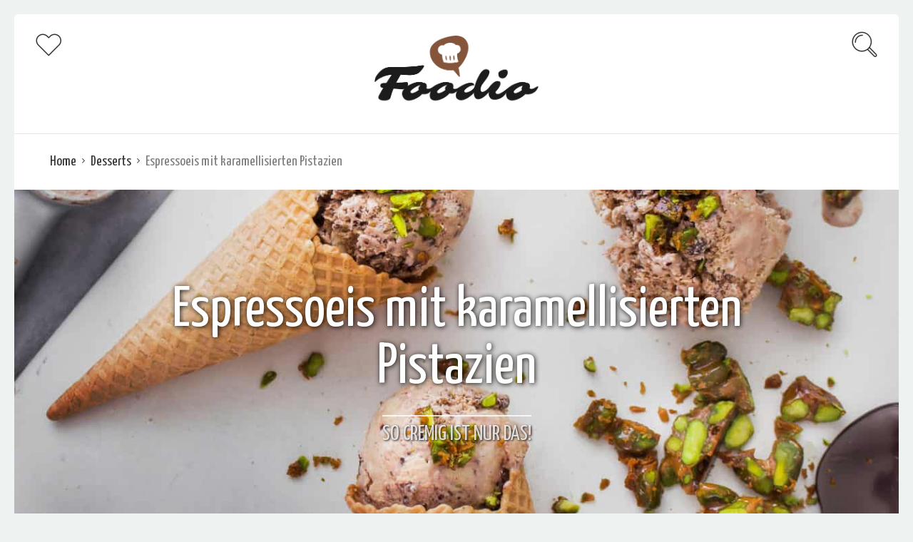

--- FILE ---
content_type: text/html; charset=UTF-8
request_url: https://www.foodio.de/rezepte/espressoeis/
body_size: 21957
content:
<!DOCTYPE html>
<html lang="de">
  <head>
    <meta charset="UTF-8">
    <meta name="viewport" content="width=device-width, initial-scale=1">
    <meta http-equiv="X-UA-Compatible" content="IE=edge">
    <link rel="profile" href="http://gmpg.org/xfn/11">
    <link rel="pingback" href="https://www.foodio.de/xmlrpc.php">
          <link rel="shortcut icon" href="/wp-content/themes/foodio/favicons/favicon.ico">
      <link rel="apple-touch-icon" sizes="57x57" href="/wp-content/themes/foodio/favicons/apple-touch-icon-57x57.png">
      <link rel="apple-touch-icon" sizes="60x60" href="/wp-content/themes/foodio/favicons/apple-touch-icon-60x60.png">
      <link rel="apple-touch-icon" sizes="72x72" href="/wp-content/themes/foodio/favicons/apple-touch-icon-72x72.png">
      <link rel="apple-touch-icon" sizes="76x76" href="/wp-content/themes/foodio/favicons/apple-touch-icon-76x76.png">
      <link rel="apple-touch-icon" sizes="114x114" href="/wp-content/themes/foodio/favicons/apple-touch-icon-114x114.png">
      <link rel="apple-touch-icon" sizes="120x120" href="/wp-content/themes/foodio/favicons/apple-touch-icon-120x120.png">
      <link rel="apple-touch-icon" sizes="144x144" href="/wp-content/themes/foodio/favicons/apple-touch-icon-144x144.png">
      <link rel="apple-touch-icon" sizes="152x152" href="/wp-content/themes/foodio/favicons/apple-touch-icon-152x152.png">
      <link rel="apple-touch-icon" sizes="180x180" href="/wp-content/themes/foodio/favicons/apple-touch-icon-180x180.png">
      <link rel="icon" type="image/png" href="/wp-content/themes/foodio/favicons/favicon-32x32.png" sizes="32x32">
      <link rel="icon" type="image/png" href="/wp-content/themes/foodio/favicons/favicon-194x194.png" sizes="194x194">
      <link rel="icon" type="image/png" href="/wp-content/themes/foodio/favicons/favicon-96x96.png" sizes="96x96">
      <link rel="icon" type="image/png" href="/wp-content/themes/tfoodio/favicons/android-chrome-192x192.png" sizes="192x192">
      <link rel="icon" type="image/png" href="/wp-content/themes/foodio/favicons/favicon-16x16.png" sizes="16x16">
      <link rel="manifest" href="/wp-content/themes/foodiofavicons/manifest.json">
      <link rel="mask-icon" href="/wp-content/themes/foodio/favicons/safari-pinned-tab.svg" color="#85563b">
      <meta name="msapplication-TileColor" content="#ffffff">
      <meta name="msapplication-TileImage" content="/wp-content/themes/twentysixteen-child/img/favicons/mstile-144x144.png">
      <meta name="msapplication-config" content="/wp-content/themes/foodio/favicons/browserconfig.xml">
      <meta name="theme-color" content="#ffffff">
        
         
    <meta name='robots' content='index, follow, max-image-preview:large, max-snippet:-1, max-video-preview:-1' />

	<!-- This site is optimized with the Yoast SEO plugin v26.7 - https://yoast.com/wordpress/plugins/seo/ -->
	<title>Espressoeis mit karamellisierten Pistazien | Rezepte von Foodio</title>
	<meta name="description" content="So cremig ist nur dieses Espressoeis mit Kakao, Kaffeelikör und Vanille. On top mit karamellisierte Pistazien. Jetzt Eis mit Espresso selber machen!" />
	<link rel="canonical" href="https://www.foodio.de/rezepte/espressoeis/" />
	<meta property="og:locale" content="de_DE" />
	<meta property="og:type" content="article" />
	<meta property="og:title" content="Espressoeis mit karamellisierten Pistazien | Rezepte von Foodio" />
	<meta property="og:description" content="So cremig ist nur dieses Espressoeis mit Kakao, Kaffeelikör und Vanille. On top mit karamellisierte Pistazien. Jetzt Eis mit Espresso selber machen!" />
	<meta property="og:url" content="https://www.foodio.de/rezepte/espressoeis/" />
	<meta property="og:site_name" content="Foodio: Rezepte schnell-einfach-gut" />
	<meta property="article:modified_time" content="2020-09-04T06:22:57+00:00" />
	<meta property="og:image" content="https://www.foodio.de/wp-content/uploads/2020/08/Espressoeis_27671_portrait-scaled.jpg" />
	<meta property="og:image:width" content="1788" />
	<meta property="og:image:height" content="2560" />
	<meta property="og:image:type" content="image/jpeg" />
	<meta name="twitter:card" content="summary_large_image" />
	<script type="application/ld+json" class="yoast-schema-graph">{"@context":"https://schema.org","@graph":[{"@type":"WebPage","@id":"https://www.foodio.de/rezepte/espressoeis/","url":"https://www.foodio.de/rezepte/espressoeis/","name":"Espressoeis mit karamellisierten Pistazien | Rezepte von Foodio","isPartOf":{"@id":"https://www.foodio.de/#website"},"primaryImageOfPage":{"@id":"https://www.foodio.de/rezepte/espressoeis/#primaryimage"},"image":{"@id":"https://www.foodio.de/rezepte/espressoeis/#primaryimage"},"thumbnailUrl":"https://www.foodio.de/wp-content/uploads/2020/08/Espressoeis_27671_portrait-scaled.jpg","datePublished":"2020-08-07T09:01:16+00:00","dateModified":"2020-09-04T06:22:57+00:00","description":"So cremig ist nur dieses Espressoeis mit Kakao, Kaffeelikör und Vanille. On top mit karamellisierte Pistazien. Jetzt Eis mit Espresso selber machen!","breadcrumb":{"@id":"https://www.foodio.de/rezepte/espressoeis/#breadcrumb"},"inLanguage":"de","potentialAction":[{"@type":"ReadAction","target":["https://www.foodio.de/rezepte/espressoeis/"]}]},{"@type":"ImageObject","inLanguage":"de","@id":"https://www.foodio.de/rezepte/espressoeis/#primaryimage","url":"https://www.foodio.de/wp-content/uploads/2020/08/Espressoeis_27671_portrait-scaled.jpg","contentUrl":"https://www.foodio.de/wp-content/uploads/2020/08/Espressoeis_27671_portrait-scaled.jpg","width":1788,"height":2560,"caption":"Foto: Tina Baumann"},{"@type":"BreadcrumbList","@id":"https://www.foodio.de/rezepte/espressoeis/#breadcrumb","itemListElement":[{"@type":"ListItem","position":1,"name":"Startseite","item":"https://www.foodio.de/"},{"@type":"ListItem","position":2,"name":"Recipes","item":"https://www.foodio.de/rezepte/"},{"@type":"ListItem","position":3,"name":"Espressoeis mit karamellisierten Pistazien"}]},{"@type":"WebSite","@id":"https://www.foodio.de/#website","url":"https://www.foodio.de/","name":"Foodio: Rezepte schnell-einfach-gut","description":"Einfache, gute, günstige, schnelle Rezepte zum Kochen, Backen, Getränke, Dessert","potentialAction":[{"@type":"SearchAction","target":{"@type":"EntryPoint","urlTemplate":"https://www.foodio.de/?s={search_term_string}"},"query-input":{"@type":"PropertyValueSpecification","valueRequired":true,"valueName":"search_term_string"}}],"inLanguage":"de"}]}</script>
	<!-- / Yoast SEO plugin. -->


<link rel="alternate" type="application/rss+xml" title="Foodio: Rezepte schnell-einfach-gut &raquo; Feed" href="https://www.foodio.de/feed/" />
<link rel="alternate" title="oEmbed (JSON)" type="application/json+oembed" href="https://www.foodio.de/wp-json/oembed/1.0/embed?url=https%3A%2F%2Fwww.foodio.de%2Frezepte%2Fespressoeis%2F" />
<link rel="alternate" title="oEmbed (XML)" type="text/xml+oembed" href="https://www.foodio.de/wp-json/oembed/1.0/embed?url=https%3A%2F%2Fwww.foodio.de%2Frezepte%2Fespressoeis%2F&#038;format=xml" />
<style id='wp-img-auto-sizes-contain-inline-css' type='text/css'>
img:is([sizes=auto i],[sizes^="auto," i]){contain-intrinsic-size:3000px 1500px}
/*# sourceURL=wp-img-auto-sizes-contain-inline-css */
</style>
<style id='wp-emoji-styles-inline-css' type='text/css'>

	img.wp-smiley, img.emoji {
		display: inline !important;
		border: none !important;
		box-shadow: none !important;
		height: 1em !important;
		width: 1em !important;
		margin: 0 0.07em !important;
		vertical-align: -0.1em !important;
		background: none !important;
		padding: 0 !important;
	}
/*# sourceURL=wp-emoji-styles-inline-css */
</style>
<link rel='stylesheet' id='contact-form-7-css' href='https://www.foodio.de/wp-content/plugins/contact-form-7/includes/css/styles.css?ver=6.1.4' type='text/css' media='all' />
<link rel='stylesheet' id='tec_adserver-css' href='https://www.foodio.de/wp-content/plugins/tec_adserver/tec_adserver.css?ver=6.9' type='text/css' media='all' />
<link rel='stylesheet' id='parent-style-css' href='https://www.foodio.de/wp-content/themes/neptune-by-osetin/style.css?ver=6.9' type='text/css' media='all' />
<link rel='stylesheet' id='child-theme-css-css' href='https://www.foodio.de/wp-content/themes/foodio/style.css?ver=6.9' type='text/css' media='all' />
<link rel='stylesheet' id='osetin-google-font-css' href='https://www.foodio.de/wp-content/uploads/fonts/fb108d1b45b6149de6385d909f21d7c8/font.css?v=1667825781' type='text/css' media='all' />
<link rel='stylesheet' id='osetin-owl-carousel-css' href='https://www.foodio.de/wp-content/themes/neptune-by-osetin/assets/css/owl.carousel.css?ver=6.9' type='text/css' media='all' />
<link rel='stylesheet' id='freezeframe-css' href='https://www.foodio.de/wp-content/themes/neptune-by-osetin/assets/css/freezeframe_styles.min.css?ver=6.9' type='text/css' media='all' />
<link rel='stylesheet' id='gifplayer-css' href='https://www.foodio.de/wp-content/themes/neptune-by-osetin/assets/css/gifplayer.css?ver=6.9' type='text/css' media='all' />
<link rel='stylesheet' id='osetin-main-css' href='https://www.foodio.de/wp-content/uploads/wp-less-cache/osetin-main.css?ver=1769914435' type='text/css' media='all' />
<link rel='stylesheet' id='osetin-style-css' href='https://www.foodio.de/wp-content/themes/foodio/style.css?ver=6.9' type='text/css' media='all' />
<link rel='stylesheet' id='borlabs-cookie-css' href='https://www.foodio.de/wp-content/cache/borlabs-cookie/borlabs-cookie_1_de.css?ver=2.3.5-11' type='text/css' media='all' />
<script type="text/javascript" src="https://www.foodio.de/wp-includes/js/jquery/jquery.min.js?ver=3.7.1" id="jquery-core-js"></script>
<script type="text/javascript" src="https://www.foodio.de/wp-includes/js/jquery/jquery-migrate.min.js?ver=3.4.1" id="jquery-migrate-js"></script>
<script type="text/javascript" src="https://www.foodio.de/wp-content/plugins/tec_adserver/tec_adserver.js?ver=6.9" id="tec_adserver-js"></script>
<script type="text/javascript" id="borlabs-cookie-prioritize-js-extra">
/* <![CDATA[ */
var borlabsCookiePrioritized = {"domain":"www.foodio.de","path":"/","version":"1","bots":"1","optInJS":{"essential":{"google-tag-manager":""},"statistics":{"google-analytics":"[base64]","facebook-pixel":"[base64]"}}};
//# sourceURL=borlabs-cookie-prioritize-js-extra
/* ]]> */
</script>
<script type="text/javascript" src="https://www.foodio.de/wp-content/plugins/borlabs-cookie/assets/javascript/borlabs-cookie-prioritize.min.js?ver=2.3.5" id="borlabs-cookie-prioritize-js"></script>
<link rel="https://api.w.org/" href="https://www.foodio.de/wp-json/" /><link rel="EditURI" type="application/rsd+xml" title="RSD" href="https://www.foodio.de/xmlrpc.php?rsd" />
<meta name="generator" content="WordPress 6.9" />
<link rel='shortlink' href='https://www.foodio.de/?p=1530' />
<script>var pm_tag = 'c3s';var pm_pid = "25898-4dee76f9";</script><script src="//css.xcss.me/js/pub.min.js" async></script><script type="text/javascript">var ajaxurl = "https://www.foodio.de/wp-admin/admin-ajax.php"</script><!-- Google Tag Manager -->
<script>(function(w,d,s,l,i){w[l]=w[l]||[];w[l].push({"gtm.start":
new Date().getTime(),event:"gtm.js"});var f=d.getElementsByTagName(s)[0],
j=d.createElement(s),dl=l!="dataLayer"?"&l="+l:"";j.async=true;j.src=
"https://www.googletagmanager.com/gtm.js?id="+i+dl;f.parentNode.insertBefore(j,f);
})(window,document,"script","dataLayer","GTM-K2T2DB6");</script>
<!-- End Google Tag Manager --><style id="kirki-inline-styles"></style>          <script type="application/ld+json">{"@context":"http:\/\/schema.org\/","@type":"Recipe","name":"Espressoeis mit karamellisierten Pistazien","image":"https:\/\/www.foodio.de\/wp-content\/uploads\/2020\/08\/Espressoeis_27671_portrait-1300x1000.jpg","author":{"@type":"Person","name":"Susanne"},"datePublished":"2020-08-07","description":"","aggregateRating":[],"recipeYield":"4 Servings","recipeIngredient":["Vanilleschote: 1","Milch: 125","Sahne: 400","Eigelb: 7","Zucker: 150","Espresso: 100","Kaffeelik\u00f6r: 20","Kakaopulver: 2","brauner Zucker: 50","gesch\u00e4lte Pistazienkerne: 100","Meersalz: 1","Eisw\u00fcrfel","Eismaschine"],"recipeInstructions":["Vanilleschote l\u00e4ngs halbieren und Mark herauskratzen. Beides mit Milch und 125 ml Sahne in einen Topf geben und langsam unter R\u00fchren aufkochen. Topf vom Herd nehmen, 30 Minuten ziehen lassen.\n","Vanilleschote aus dem Topf entfernen und Milchmischung erneut aufkochen. Eigelb mit Zucker, Espresso und Kaffeelik\u00f6r in einer Sch\u00fcssel cremig aufschlagen. Hei\u00dfe Vanillemilch unter st\u00e4ndigem R\u00fchren langsam zugie\u00dfen.\n","Sch\u00fcssel mit Eiswasser bereitstellen. Masse zun\u00e4chst \u00fcber einem hei\u00dfen Wasserbad noch einmal cremig aufschlagen. Anschlie\u00dfend \u00fcber dem Eiswasserbad kalt schlagen, vollst\u00e4ndig ausk\u00fchlen lassen.\n","Restliche Sahne steif schlagen und mit Kakaopulver vorsichtig unter die erkaltete Espressomasse heben. Fertige Eismasse in eine Eismaschine geben und darin etwa 45 Minuten gefrieren lassen. Umf\u00fcllen und abgedeckt 2 Stunden in den Gefrierschrank geben.\n","F\u00fcr die Pistazien Zucker in einer gro\u00dfen Pfanne karamellisieren lassen. Pistazien und Meersalz einr\u00fchren und so lange r\u00fchren, bis die Pistazien vollst\u00e4ndig vom Karamell \u00fcberzogen sind. Karamellmasse auf St\u00fcck Backpapier streichen und vollst\u00e4ndig ausk\u00fchlen lassen.\n","Karamellisierten Pistazien vom Backpapier l\u00f6sen und grob hacken. Eis zu Kugeln formen und beispielsweise in Waffelh\u00f6rnchen oder Glasschalen servieren. Mit Pistazien bestreuen.\n"]}</script>      </head>
    <body class="wp-singular osetin_recipe-template-default single single-osetin_recipe postid-1530 single-format-standard wp-theme-neptune-by-osetin wp-child-theme-foodio dropdown-menu-color-scheme-dark" style="">
 <!-- Google Tag Manager (noscript) -->
<noscript><iframe src="https://www.googletagmanager.com/ns.html?id=GTM-K2T2DB6"
height="0" width="0" style="display:none;visibility:hidden"></iframe></noscript>
<!-- End Google Tag Manager (noscript) -->
       <div class="all-wrapper with-animations">
      <div class="print-w">
        <div class="print-logo-w">
          <div><img src="https://www.foodio.de/wp-content/uploads/2019/03/foodio-logo-gross.png" alt="foodio.de"></div>
          <div>https://www.foodio.de</div>
        </div>
      </div>
      <div class="os-container main-header-w main-header-version_2">
        <div class="main-header color-scheme-light " style="background-color:#FFFFFF; ">
                      <div class="top-logo-w">
              <div class="social-trigger-w">
                <div class="social-trigger">
                  <i class="os-icon os-icon-thin-heart"></i>
                </div>
                </div>
              <div class="logo" style="width: 330px;">
                <a href="https://www.foodio.de/" rel="home">
                  <img src="https://www.foodio.de/wp-content/uploads/2019/03/foodio-logo-gross.png" alt="foodio.de">
                </a>
              </div>
              <div class="search-trigger"><i class="os-icon os-icon-thin-search"></i></div>
            </div>
            <div class="top-menu-w">
              </div>
        </div>
      </div>
        <div class="fixed-header-w color-scheme-light" style="">
          <div class="os-container">
            <div class="fixed-header-i">
              <div class="fixed-logo-w" style="width: 150px;">
                <a href="https://www.foodio.de/" rel="home">
                  <img src="https://www.foodio.de/wp-content/uploads/2019/03/foodio-logo-gross.png" alt="foodio.de">
                </a>
              </div>
                      <div class="fixed-search-trigger-w">
                <div class="search-trigger"><i class="os-icon os-icon-thin-search"></i></div>
              </div>
            </div>
          </div>
        </div>
      <div class="mobile-header-w">
        <div class="mobile-header-menu-w menu-activated-on-click color-scheme-dark" style="">
        </div>
        <div class="mobile-header">
          <div class="mobile-menu-toggler">
            <i class="os-icon os-icon-thin-hamburger"></i>
          </div>
          <div class="mobile-logo" style="width: 50px;">
            <a href="https://www.foodio.de/" rel="home"><img src="https://www.foodio.de/wp-content/uploads/2019/03/foodio-logo-gross.png" alt="foodio.de"></a>
          </div>
          <div class="mobile-menu-search-toggler">
            <i class="os-icon os-icon-thin-search"></i>
          </div>
        </div>
      </div>  <div class="os-container top-bar-w">
    <div class="top-bar">
  <ul class="bar-breadcrumbs"><li><a href="https://www.foodio.de">Home</a></li><li><a href="https://www.foodio.de/category/desserts/" title="View all posts in Desserts">Desserts</a></li><li>Espressoeis mit karamellisierten Pistazien</li></ul>      </div>
  </div>
      <div class="os-container">
      <div class="recipe-big-titled-header-w">
        <div class="recipe-big-titled-header-box">
          <div class="recipe-big-titled-header-image" data-original-height="500" style="height: 500px;background-image:url(https://www.foodio.de/wp-content/uploads/2020/08/Espressoeis_27671_portrait-1300x1000.jpg); background-repeat: repeat; background-position: center center; background-size: cover;">
            <div class="recipe-big-titled-header-fader"></div>
            <h1>
              <div>Espressoeis mit karamellisierten Pistazien</div>
    <div class="recipe-header-image-sub-title">So cremig ist nur das!</div>            </h1>
          </div>
        </div>
              </div>
    </div>
            <div class="os-container big-meta-box-w">
      <div class="big-meta-box">
        <ul>
          <li class="single-meta-share">
            <a href="#" class="trigger-share-recipe-lightbox">
              <i class="os-icon os-icon-ui-35"></i>
              <span>Teilen</span>
            </a>
          </li>
                    <li class="single-meta-likes">
            <a href="#" class="slide-button slide-like-button osetin-vote-trigger osetin-vote-not-voted" data-has-voted-label="Liked" data-not-voted-label="Like" data-post-id="1530" data-vote-action="vote" data-votes-count="2">
    <span class="slide-button-i">
              <i class="os-icon os-icon-ui-03"></i>
            <span class="slide-button-label osetin-vote-action-label">
        Like      </span>
      <span class="slide-button-sub-label osetin-vote-count ">
        2      </span>
    </span>
  </a>          </li>
                     <li class="single-meta-cooking-time tooltip-trigger" data-tooltip-header="Zubereitungszeit: 1 Std. 20 Min."><i class="os-icon os-icon-thin-clock-busy"></i> <span>1 Std. 20 Min.</span></li>          <li class="single-meta-serves"><i class="os-icon os-icon-thin-serve"></i> <span>4 Personen</span></li>    <li class="single-meta-difficulty tooltip-trigger last" data-tooltip-header="Schwierigkeitgrad: Einfach"><i class="os-icon os-icon-thin-cook"></i> <span>Einfach</span></li>                </ul>
      </div> 
      <div class="big-meta-box social-share-container">
          <div class="social-share">
    <a href="http://www.facebook.com/sharer.php?u=https%3A%2F%2Fwww.foodio.de%2Frezepte%2Fespressoeis%2F" target="_blank" class="archive-item-share-link aisl-facebook"><i class="os-icon os-icon-social-facebook"></i></a>
    <a href="http://twitter.com/share?url=https://www.foodio.de/rezepte/espressoeis/&text=Espressoeis+mit+karamellisierten+Pistazien+%7C+Rezepte+von+Foodio" target="_blank" class="archive-item-share-link aisl-twitter"><i class="os-icon os-icon-social-twitter"></i></a>
    <a href="//www.pinterest.com/pin/create/button/?url=https://www.foodio.de/rezepte/espressoeis/&#038;media=https://www.foodio.de/wp-content/uploads/2020/08/Espressoeis_27671_portrait-scaled.jpg&#038;description=Espressoeis%20mit%20karamellisierten%20Pistazien%20|%20Rezepte%20von%20Foodio" data-pin-custom="true" target="_blank" class="archive-item-share-link aisl-pinterest"><i class="os-icon os-icon-social-pinterest"></i></a>
    <a href="mailto:?Subject=Espressoeis mit karamellisierten Pistazien | Rezepte von Foodio&Body=%20https://www.foodio.de/rezepte/espressoeis/" target="_blank" class="archive-item-share-link aisl-mail"><i class="os-icon os-icon-mail"></i></a>
    <a href="#" class="archive-item-share-link aisl-print"><i class="os-icon os-icon-printer"></i></a>
  </div>
        </div>
   </div>
    <div class="single-panel os-container withtext">
    <div class="single-panel-details move-on-scroll">
      <div class="single-panel-details-i">
                  <div class="post-share-box">
    <div class="psb-close"><i class="os-icon os-icon-thin-close-round"></i></div>
    <h3 class="post-share-header">Teile es in deinen Netzwerken:</h3>
    <div class="psb-links">
      <a href="http://www.facebook.com/sharer.php?u=https%3A%2F%2Fwww.foodio.de%2Frezepte%2Fespressoeis%2F" target="_blank" class="psb-link psb-facebook"><i class="os-icon os-icon-facebook"></i></a>
      <a href="http://twitter.com/share?url=https://www.foodio.de/rezepte/espressoeis/&amp;text=Espressoeis+mit+karamellisierten+Pistazien+%7C+Rezepte+von+Foodio" target="_blank" class="psb-link psb-twitter"><i class="os-icon os-icon-twitter"></i></a>
      <a href="//www.pinterest.com/pin/create/button/?url=https://www.foodio.de/rezepte/espressoeis/&#038;media=https://www.foodio.de/wp-content/uploads/2020/08/Espressoeis_27671_portrait-scaled.jpg&#038;description=Espressoeis%20mit%20karamellisierten%20Pistazien%20|%20Rezepte%20von%20Foodio" target="_blank" class="psb-link psb-pinterest"><i class="os-icon os-icon-pinterest"></i></a>
      <a href="mailto:?Subject=Espressoeis mit karamellisierten Pistazien | Rezepte von Foodio&amp;Body=%20https://www.foodio.de/rezepte/espressoeis/" target="_blank" class="psb-link psb-mail"><i class="os-icon os-icon-basic-mail-send"></i></a>
    </div>
    <div class="psb-url">
      <div class="psb-url-heading">Or you can just copy and share this url</div>
      <input type="text" class="psb-url-input" value="https://www.foodio.de/rezepte/espressoeis/">
    </div>
  </div>
          <div class="single-recipe-ingredients-nutritions">
                                            
            <div class="single-ingredients no-nutritions hidden-on-mobile">
              <div class="close-btn"><i class="os-icon os-icon-plus"></i></div>
              <h3><i class="os-icon os-icon-thin-paper-holes-text"></i> Zutaten</h3>

                                <div class="ingredient-serves">
                  <div class="ingredient-serves-label">Personen</div>
                  <div class="servings-adjuster-control">
                    <div class="ingredient-serves-decr"><i class="os-icon os-icon-basic2-273_remove_delete_minus"></i></div>
                    <input class="ingredient-serves-num" type="text" data-initial-service-num="4" data-current-serves-num="4" value="4" />
                    <div class="ingredient-serves-incr"><i class="os-icon os-icon-basic2-272_add_new_plus"></i></div>
                  </div>
                </div>
                  <table class="ingredients-table">
                      <tr>
                                            <td></td>
                      <td><div class="ingredient-heading">Für die Eismasse</div></td>
                                        </tr>
                                    <tr>
                                            <td class="ingredient-action">
                        <span class="ingredient-mark-icon"><i class="os-icon os-icon-circle-o"></i></span>
                      </td>
                      <td>
                        <span class="ingredient-amount" data-initial-amount="1">1</span> 
                        <span class="ingredient-amount"></span>                     
                        <span class="ingredient-name"> Vanilleschote</span>                       
                                      </td>
                                    </tr>
                                    <tr>
                                            <td class="ingredient-action">
                        <span class="ingredient-mark-icon"><i class="os-icon os-icon-circle-o"></i></span>
                      </td>
                      <td>
                        <span class="ingredient-amount" data-initial-amount="125">125</span> 
                        <span class="ingredient-amount">ml</span>                     
                        <span class="ingredient-name"> Milch</span>                       
                                      </td>
                                    </tr>
                                    <tr>
                                            <td class="ingredient-action">
                        <span class="ingredient-mark-icon"><i class="os-icon os-icon-circle-o"></i></span>
                      </td>
                      <td>
                        <span class="ingredient-amount" data-initial-amount="400">400</span> 
                        <span class="ingredient-amount">ml</span>                     
                        <span class="ingredient-name"> Sahne</span>                       
                                      </td>
                                    </tr>
                                    <tr>
                                            <td class="ingredient-action">
                        <span class="ingredient-mark-icon"><i class="os-icon os-icon-circle-o"></i></span>
                      </td>
                      <td>
                        <span class="ingredient-amount" data-initial-amount="7">7</span> 
                        <span class="ingredient-amount"></span>                     
                        <span class="ingredient-name"> Eigelb</span>                       
                                      </td>
                                    </tr>
                                    <tr>
                                            <td class="ingredient-action">
                        <span class="ingredient-mark-icon"><i class="os-icon os-icon-circle-o"></i></span>
                      </td>
                      <td>
                        <span class="ingredient-amount" data-initial-amount="150">150</span> 
                        <span class="ingredient-amount">g</span>                     
                        <span class="ingredient-name"> Zucker</span>                       
                                      </td>
                                    </tr>
                                    <tr>
                                            <td class="ingredient-action">
                        <span class="ingredient-mark-icon"><i class="os-icon os-icon-circle-o"></i></span>
                      </td>
                      <td>
                        <span class="ingredient-amount" data-initial-amount="100">100</span> 
                        <span class="ingredient-amount">ml</span>                     
                        <span class="ingredient-name"> Espresso</span>                       
                                      </td>
                                    </tr>
                                    <tr>
                                            <td class="ingredient-action">
                        <span class="ingredient-mark-icon"><i class="os-icon os-icon-circle-o"></i></span>
                      </td>
                      <td>
                        <span class="ingredient-amount" data-initial-amount="20">20</span> 
                        <span class="ingredient-amount">ml</span>                     
                        <span class="ingredient-name"> Kaffeelikör</span>                       
                                      </td>
                                    </tr>
                                    <tr>
                                            <td class="ingredient-action">
                        <span class="ingredient-mark-icon"><i class="os-icon os-icon-circle-o"></i></span>
                      </td>
                      <td>
                        <span class="ingredient-amount" data-initial-amount="2">2</span> 
                        <span class="ingredient-amount">TL</span>                     
                        <span class="ingredient-name"> Kakaopulver</span>                       
                                      </td>
                                    </tr>
                                    <tr>
                                            <td></td>
                      <td><div class="ingredient-heading">Für die Pistazien</div></td>
                                        </tr>
                                    <tr>
                                            <td class="ingredient-action">
                        <span class="ingredient-mark-icon"><i class="os-icon os-icon-circle-o"></i></span>
                      </td>
                      <td>
                        <span class="ingredient-amount" data-initial-amount="50">50</span> 
                        <span class="ingredient-amount">g</span>                     
                        <span class="ingredient-name"> brauner Zucker</span>                       
                                      </td>
                                    </tr>
                                    <tr>
                                            <td class="ingredient-action">
                        <span class="ingredient-mark-icon"><i class="os-icon os-icon-circle-o"></i></span>
                      </td>
                      <td>
                        <span class="ingredient-amount" data-initial-amount="100">100</span> 
                        <span class="ingredient-amount">g</span>                     
                        <span class="ingredient-name"> geschälte Pistazienkerne</span>                       
                                      </td>
                                    </tr>
                                    <tr>
                                            <td class="ingredient-action">
                        <span class="ingredient-mark-icon"><i class="os-icon os-icon-circle-o"></i></span>
                      </td>
                      <td>
                        <span class="ingredient-amount" data-initial-amount="1">1</span> 
                        <span class="ingredient-amount">Prise</span>                     
                        <span class="ingredient-name"> Meersalz</span>                       
                                      </td>
                                    </tr>
                                    <tr>
                                            <td></td>
                      <td><div class="ingredient-heading">Außerdem</div></td>
                                        </tr>
                                    <tr>
                                            <td class="ingredient-action">
                        <span class="ingredient-mark-icon"><i class="os-icon os-icon-circle-o"></i></span>
                      </td>
                      <td>
                        <span class="ingredient-amount" data-initial-amount=""></span> 
                        <span class="ingredient-amount"></span>                     
                        <span class="ingredient-name"> Eiswürfel</span>                       
                                      </td>
                                    </tr>
                                    <tr>
                                            <td class="ingredient-action">
                        <span class="ingredient-mark-icon"><i class="os-icon os-icon-circle-o"></i></span>
                      </td>
                      <td>
                        <span class="ingredient-amount" data-initial-amount=""></span> 
                        <span class="ingredient-amount"></span>                     
                        <span class="ingredient-name"> Eismaschine</span>                       
                                      </td>
                                    </tr>
                                                  </table>
            </div>
                
          </div>
              <div class="sidebar-single-w">
              </div>
      </div>
    </div>
    <div class="single-panel-main">

            
        
        



      <div class="single-content" data-font-change-count="0">
        <div class="cooking-mode-close-btn-w">
          <a href="#" class="cooking-mode-toggler cooking-mode-close-btn"><i class="os-icon os-icon-thin-close-round"></i></a>
        </div>


                

                                  
          <div class="single-print-ingredients">
            <h2 class="bordered-title"><i class="os-icon os-icon-thin-paper-holes-text"></i> <span>Zutaten</span></h2>
            <ul>
                    <li>
                                <h3>Für die Eismasse</h3>
                            <li>
                                <div class="print-ingredient">
                      <span class="ingredient-amount">1</span> 
                                                  <span class="ingredient-name">Vanilleschote</span>
                                                                    </div>
                  </li>
                                  <li>
                                <div class="print-ingredient">
                      <span class="ingredient-amount">125</span> 
                                                  <span class="ingredient-name">Milch</span>
                                                                    </div>
                  </li>
                                  <li>
                                <div class="print-ingredient">
                      <span class="ingredient-amount">400</span> 
                                                  <span class="ingredient-name">Sahne</span>
                                                                    </div>
                  </li>
                                  <li>
                                <div class="print-ingredient">
                      <span class="ingredient-amount">7</span> 
                                                  <span class="ingredient-name">Eigelb</span>
                                                                    </div>
                  </li>
                                  <li>
                                <div class="print-ingredient">
                      <span class="ingredient-amount">150</span> 
                                                  <span class="ingredient-name">Zucker</span>
                                                                    </div>
                  </li>
                                  <li>
                                <div class="print-ingredient">
                      <span class="ingredient-amount">100</span> 
                                                  <span class="ingredient-name">Espresso</span>
                                                                    </div>
                  </li>
                                  <li>
                                <div class="print-ingredient">
                      <span class="ingredient-amount">20</span> 
                                                  <span class="ingredient-name">Kaffeelikör</span>
                                                                    </div>
                  </li>
                                  <li>
                                <div class="print-ingredient">
                      <span class="ingredient-amount">2</span> 
                                                  <span class="ingredient-name">Kakaopulver</span>
                                                                    </div>
                  </li>
                                  <li>
                                <h3>Für die Pistazien</h3>
                            <li>
                                <div class="print-ingredient">
                      <span class="ingredient-amount">50</span> 
                                                  <span class="ingredient-name">brauner Zucker</span>
                                                                    </div>
                  </li>
                                  <li>
                                <div class="print-ingredient">
                      <span class="ingredient-amount">100</span> 
                                                  <span class="ingredient-name">geschälte Pistazienkerne</span>
                                                                    </div>
                  </li>
                                  <li>
                                <div class="print-ingredient">
                      <span class="ingredient-amount">1</span> 
                                                  <span class="ingredient-name">Meersalz</span>
                                                                    </div>
                  </li>
                                  <li>
                                <h3>Außerdem</h3>
                            <li>
                                <div class="print-ingredient">
                      <span class="ingredient-amount"></span> 
                                                  <span class="ingredient-name">Eiswürfel</span>
                                                                    </div>
                  </li>
                                  <li>
                                <div class="print-ingredient">
                      <span class="ingredient-amount"></span> 
                                                  <span class="ingredient-name">Eismaschine</span>
                                                                    </div>
                  </li>
                              </ul>
          </div>
              
  
              <div class="single-content-self">
                  <p>Ob ich kaffeesüchtig bin? Nach Espressoeis, <a href="https://www.foodio.de/rezepte/dalgona-coffee/">Dalgona Coffee</a> und <a href="https://www.foodio.de/rezepte/kaffeekekse/">Kaffeekeksen</a> könnte man das durchaus denken. Ich würde aber vielmehr von einer Schwäche sprechen. Die feine Kaffeenote passt eben wunderbar zu den verschiedensten Zutaten. Allen voran Schokolade, Vanille und Nüssen. Deswegen tummeln sich jene Kandidaten auch in diesem herrlich cremigen Vanilleeis. Obwohl nicht ganz. Die karamellisierten Pistazien kommen nämlich erst zum Schluss als Topping obendrauf.</p>
<p>Kleiner Tipp: Im Winter mit etwas <a href="https://www.foodio.de/rezepte/marzipanlikoer/">Marzipanlikör</a> verfeinern.</p>
<h2>Das Rezept für dein Espressoeis</h2>
                                              </div>
                
                
          <div class="single-steps">

            <h2 class="bordered-title"><span>So wird’s gemacht:</span></h2>
            <table class="recipe-steps-table">
                                    <tr class="single-step">
                  <td class="single-step-number">
                    <div class="single-step-number-i">
                      <div class="single-step-number-value">1</div>
                      <div class="single-step-control">
                        <i class="os-icon os-icon-circle-o"></i>
                        <div class="single-step-complete-label">Fertig</div>
                      </div>
                    </div>
                                        </td>
                  <td class="single-step-description">
                          <div class="single-step-description-i">
                      <p>Vanilleschote längs halbieren und Mark herauskratzen. Beides mit Milch und 125 ml Sahne in einen Topf geben und langsam unter Rühren aufkochen. Topf vom Herd nehmen, 30 Minuten ziehen lassen.</p>
                      <div class="step-off-fader"></div>
                    </div>
                  </td>
                </tr>
                              <tr class="single-step">
                  <td class="single-step-number">
                    <div class="single-step-number-i">
                      <div class="single-step-number-value">2</div>
                      <div class="single-step-control">
                        <i class="os-icon os-icon-circle-o"></i>
                        <div class="single-step-complete-label">Fertig</div>
                      </div>
                    </div>
                                        </td>
                  <td class="single-step-description">
                          <div class="single-step-description-i">
                      <p>Vanilleschote aus dem Topf entfernen und Milchmischung erneut aufkochen. Eigelb mit Zucker, Espresso und Kaffeelikör in einer Schüssel cremig aufschlagen. Heiße Vanillemilch unter ständigem Rühren langsam zugießen.</p>
                      <div class="step-off-fader"></div>
                    </div>
                  </td>
                </tr>
                              <tr class="single-step">
                  <td class="single-step-number">
                    <div class="single-step-number-i">
                      <div class="single-step-number-value">3</div>
                      <div class="single-step-control">
                        <i class="os-icon os-icon-circle-o"></i>
                        <div class="single-step-complete-label">Fertig</div>
                      </div>
                    </div>
                                        </td>
                  <td class="single-step-description">
                          <div class="single-step-description-i">
                      <p>Schüssel mit Eiswasser bereitstellen. Masse zunächst über einem heißen Wasserbad noch einmal cremig aufschlagen. Anschließend über dem Eiswasserbad kalt schlagen, vollständig auskühlen lassen.</p>
                      <div class="step-off-fader"></div>
                    </div>
                  </td>
                </tr>
                              <tr class="single-step">
                  <td class="single-step-number">
                    <div class="single-step-number-i">
                      <div class="single-step-number-value">4</div>
                      <div class="single-step-control">
                        <i class="os-icon os-icon-circle-o"></i>
                        <div class="single-step-complete-label">Fertig</div>
                      </div>
                    </div>
                                        </td>
                  <td class="single-step-description">
                          <div class="single-step-description-i">
                      <p>Restliche Sahne steif schlagen und mit Kakaopulver vorsichtig unter die erkaltete Espressomasse heben. Fertige Eismasse in eine Eismaschine geben und darin etwa 45 Minuten gefrieren lassen. Umfüllen und abgedeckt 2 Stunden in den Gefrierschrank geben.</p>
                      <div class="step-off-fader"></div>
                    </div>
                  </td>
                </tr>
                              <tr class="single-step">
                  <td class="single-step-number">
                    <div class="single-step-number-i">
                      <div class="single-step-number-value">5</div>
                      <div class="single-step-control">
                        <i class="os-icon os-icon-circle-o"></i>
                        <div class="single-step-complete-label">Fertig</div>
                      </div>
                    </div>
                                        </td>
                  <td class="single-step-description">
                          <div class="single-step-description-i">
                      <p>Für die Pistazien Zucker in einer großen Pfanne karamellisieren lassen. Pistazien und Meersalz einrühren und so lange rühren, bis die Pistazien vollständig vom Karamell überzogen sind. Karamellmasse auf Stück Backpapier streichen und vollständig auskühlen lassen.</p>
                      <div class="step-off-fader"></div>
                    </div>
                  </td>
                </tr>
                              <tr class="single-step">
                  <td class="single-step-number">
                    <div class="single-step-number-i">
                      <div class="single-step-number-value">6</div>
                      <div class="single-step-control">
                        <i class="os-icon os-icon-circle-o"></i>
                        <div class="single-step-complete-label">Fertig</div>
                      </div>
                    </div>
                                        </td>
                  <td class="single-step-description">
                          <div class="single-step-description-i">
                      <p>Karamellisierten Pistazien vom Backpapier lösen und grob hacken. Eis zu Kugeln formen und beispielsweise in Waffelhörnchen oder Glasschalen servieren. Mit Pistazien bestreuen.</p>
                      <div class="step-off-fader"></div>
                    </div>
                  </td>
                </tr>
                          </table>
          </div>
          </div>
                                    
    </div>
  </div>

              <div class="os-container">
    <div class="related-recipes-w" style="background-image:url(https://www.foodio.de/wp-content/themes/neptune-by-osetin/assets/img/patterns/flowers_light.jpg); background-repeat: repeat;">
      <div class="related-recipes-heading">
        <h2 class="bordered-title"><span>Das könnte dir auch schmecken:</span></h2>
        </div>
      <ul class="related-recipes">
  
          <li>
            <a href="https://www.foodio.de/rezepte/saltimbocca-alla-romana/" class="fader-activator">
              <figure><img width="400" height="400" src="https://www.foodio.de/wp-content/uploads/2020/07/Mozzarella-Risotto-mit-Saltimbocca-alla-romana_27272_landscape-400x400.jpg" class="attachment-osetin-medium-square-thumbnail size-osetin-medium-square-thumbnail wp-post-image" alt="Saltimbocca alla romana in 10 Minuten" title="Saltimbocca alla romana in 10 Minuten" decoding="async" fetchpriority="high" srcset="https://www.foodio.de/wp-content/uploads/2020/07/Mozzarella-Risotto-mit-Saltimbocca-alla-romana_27272_landscape-400x400.jpg 400w, https://www.foodio.de/wp-content/uploads/2020/07/Mozzarella-Risotto-mit-Saltimbocca-alla-romana_27272_landscape-150x150.jpg 150w" sizes="(max-width: 400px) 100vw, 400px" /><span class="image-fader"><span class="hover-icon-w"><i class="os-icon os-icon-plus"></i></span></span></figure>
              <span>Saltimbocca alla romana in 10 Minuten</span>
            </a>
          </li>

  
          <li>
            <a href="https://www.foodio.de/rezepte/kuerbis-gnocchi/" class="fader-activator">
              <figure><img width="400" height="400" src="https://www.foodio.de/wp-content/uploads/2019/05/Kürbis-Gnocchi-mit-Thymian-Butter-und-Speck_17575_portrait-400x400.jpg" class="attachment-osetin-medium-square-thumbnail size-osetin-medium-square-thumbnail wp-post-image" alt="Kürbis-Gnocchi mit Thymian-Butter und Speck" title="Kürbis-Gnocchi mit Thymian-Butter und Speck" decoding="async" srcset="https://www.foodio.de/wp-content/uploads/2019/05/Kürbis-Gnocchi-mit-Thymian-Butter-und-Speck_17575_portrait-400x400.jpg 400w, https://www.foodio.de/wp-content/uploads/2019/05/Kürbis-Gnocchi-mit-Thymian-Butter-und-Speck_17575_portrait-150x150.jpg 150w" sizes="(max-width: 400px) 100vw, 400px" /><span class="image-fader"><span class="hover-icon-w"><i class="os-icon os-icon-plus"></i></span></span></figure>
              <span>Kürbis-Gnocchi mit Thymian-Butter und Speck</span>
            </a>
          </li>

  
          <li>
            <a href="https://www.foodio.de/rezepte/broetchen-ohne-hefe/" class="fader-activator">
              <figure><img width="400" height="400" src="https://www.foodio.de/wp-content/uploads/2020/03/Broetchen-ohne-Hefe-400x400.jpg" class="attachment-osetin-medium-square-thumbnail size-osetin-medium-square-thumbnail wp-post-image" alt="Schnelle Brötchen ohne Hefe" title="Schnelle Brötchen ohne Hefe" decoding="async" srcset="https://www.foodio.de/wp-content/uploads/2020/03/Broetchen-ohne-Hefe-400x400.jpg 400w, https://www.foodio.de/wp-content/uploads/2020/03/Broetchen-ohne-Hefe-150x150.jpg 150w" sizes="(max-width: 400px) 100vw, 400px" /><span class="image-fader"><span class="hover-icon-w"><i class="os-icon os-icon-plus"></i></span></span></figure>
              <span>Schnelle Brötchen ohne Hefe</span>
            </a>
          </li>

  
          <li>
            <a href="https://www.foodio.de/rezepte/fusilli-erbsenpesto/" class="fader-activator">
              <figure><img width="400" height="400" src="https://www.foodio.de/wp-content/uploads/2019/05/Fusilli-mit-Erbsenpesto_13395_landscape-400x400.jpg" class="attachment-osetin-medium-square-thumbnail size-osetin-medium-square-thumbnail wp-post-image" alt="Fusilli mit Erbsenpesto und saftigen Hähnchenstreifen" title="Fusilli mit Erbsenpesto und saftigen Hähnchenstreifen" decoding="async" loading="lazy" srcset="https://www.foodio.de/wp-content/uploads/2019/05/Fusilli-mit-Erbsenpesto_13395_landscape-400x400.jpg 400w, https://www.foodio.de/wp-content/uploads/2019/05/Fusilli-mit-Erbsenpesto_13395_landscape-150x150.jpg 150w" sizes="auto, (max-width: 400px) 100vw, 400px" /><span class="image-fader"><span class="hover-icon-w"><i class="os-icon os-icon-plus"></i></span></span></figure>
              <span>Fusilli mit Erbsenpesto und saftigen Hähnchenstreifen</span>
            </a>
          </li>

  
          <li>
            <a href="https://www.foodio.de/rezepte/suesskartoffel-kumpir/" class="fader-activator">
              <figure><img width="400" height="400" src="https://www.foodio.de/wp-content/uploads/2020/08/Süßkartoffel-Kumpir_27873_portrait-400x400.jpg" class="attachment-osetin-medium-square-thumbnail size-osetin-medium-square-thumbnail wp-post-image" alt="Süßkartoffel-Kumpir mit Bulgur und Joghurt" title="Süßkartoffel-Kumpir mit Bulgur und Joghurt" decoding="async" loading="lazy" srcset="https://www.foodio.de/wp-content/uploads/2020/08/Süßkartoffel-Kumpir_27873_portrait-400x400.jpg 400w, https://www.foodio.de/wp-content/uploads/2020/08/Süßkartoffel-Kumpir_27873_portrait-150x150.jpg 150w" sizes="auto, (max-width: 400px) 100vw, 400px" /><span class="image-fader"><span class="hover-icon-w"><i class="os-icon os-icon-plus"></i></span></span></figure>
              <span>Süßkartoffel-Kumpir mit Bulgur und Joghurt</span>
            </a>
          </li>

        </ul>
    </div>
  </div>
  <div class="os-container">
    <div class="single-post-comments-w with-ads">
      <div class="single-post-comments" id="singlePostComments">
        </div>
      </div>
  </div>




        <div class="os-container">
      <div class="main-footer with-social color-scheme-light" style="background-image:background-repeat: repeat; background-position: top left;; ">
        <div class="footer-copy-and-menu-w">
          <div class="footer-menu"><ul id="footer-menu" class="menu"><li id="menu-item-298" class="menu-item menu-item-type-custom menu-item-object-custom menu-item-298"><a href="/impressum">Impressum</a></li>
<li id="menu-item-377" class="menu-item menu-item-type-custom menu-item-object-custom menu-item-377"><a target="_blank" href="https://www.falkemedia.de/datenschutz.html">Datenschutz</a></li>
<li id="menu-item-303" class="menu-item menu-item-type-custom menu-item-object-custom menu-item-303"><a href="/kontakt">Kontakt</a></li>
</ul></div>          <div class="footer-copyright"><p>© 2026 falkemedia</p>
</div>
        </div>
        <div class="footer-social-w">
                  </div>
      </div>
    </div>
    <div class="main-search-form-overlay">
    </div>
    <div class="main-search-form">
      <form method="get" class="search-form" action="https://www.foodio.de/" autocomplete="off">
  <div class="search-field-w">
    <input type="search" autocomplete="off" class="search-field" placeholder="Was suchst du?" value="" name="s" title="Suche nach:" />
    <input type="submit" class="search-submit" value="Suche" />
  </div>
</form>      <div class="autosuggest-results"></div>
    </div>
    <div class="display-type"></div>
  </div>
  <script type="speculationrules">
{"prefetch":[{"source":"document","where":{"and":[{"href_matches":"/*"},{"not":{"href_matches":["/wp-*.php","/wp-admin/*","/wp-content/uploads/*","/wp-content/*","/wp-content/plugins/*","/wp-content/themes/foodio/*","/wp-content/themes/neptune-by-osetin/*","/*\\?(.+)"]}},{"not":{"selector_matches":"a[rel~=\"nofollow\"]"}},{"not":{"selector_matches":".no-prefetch, .no-prefetch a"}}]},"eagerness":"conservative"}]}
</script>
<!--googleoff: all--><div data-nosnippet><script id="BorlabsCookieBoxWrap" type="text/template"><div
    id="BorlabsCookieBox"
    class="BorlabsCookie"
    role="dialog"
    aria-labelledby="CookieBoxTextHeadline"
    aria-describedby="CookieBoxTextDescription"
    aria-modal="true"
>
    <div class="middle-center" style="display: none;">
        <div class="_brlbs-box-wrap">
            <div class="_brlbs-box _brlbs-box-advanced">
                <div class="cookie-box">
                    <div class="container">
                        <div class="row">
                            <div class="col-12">
                                <div class="_brlbs-flex-center">
                                    
                                    <span role="heading" aria-level="3" class="_brlbs-h3" id="CookieBoxTextHeadline">Datenschutzeinstellungen</span>
                                </div>

                                <p id="CookieBoxTextDescription"><span class="_brlbs-paragraph _brlbs-text-description">Wir nutzen Cookies auf unserer Website. Einige von ihnen sind essenziell, während andere uns helfen, diese Website und Ihre Erfahrung zu verbessern.</span> <span class="_brlbs-paragraph _brlbs-text-confirm-age">Wenn Sie unter 16 Jahre alt sind und Ihre Zustimmung zu freiwilligen Diensten geben möchten, müssen Sie Ihre Erziehungsberechtigten um Erlaubnis bitten.</span> <span class="_brlbs-paragraph _brlbs-text-technology">Wir verwenden Cookies und andere Technologien auf unserer Website. Einige von ihnen sind essenziell, während andere uns helfen, diese Website und Ihre Erfahrung zu verbessern.</span> <span class="_brlbs-paragraph _brlbs-text-personal-data">Personenbezogene Daten können verarbeitet werden (z. B. IP-Adressen), z. B. für personalisierte Anzeigen und Inhalte oder Anzeigen- und Inhaltsmessung.</span> <span class="_brlbs-paragraph _brlbs-text-more-information">Weitere Informationen über die Verwendung Ihrer Daten finden Sie in unserer  <a class="_brlbs-cursor" href="https://www.falkemedia.de/datenschutz.html">Datenschutzerklärung</a>.</span> <span class="_brlbs-paragraph _brlbs-text-revoke">Sie können Ihre Auswahl jederzeit unter <a class="_brlbs-cursor" href="#" data-cookie-individual>Einstellungen</a> widerrufen oder anpassen.</span></p>

                                                                    <fieldset>
                                        <legend class="sr-only">Datenschutzeinstellungen</legend>
                                        <ul>
                                                                                                <li>
                                                        <label class="_brlbs-checkbox">
                                                            Essenziell                                                            <input
                                                                id="checkbox-essential"
                                                                tabindex="0"
                                                                type="checkbox"
                                                                name="cookieGroup[]"
                                                                value="essential"
                                                                 checked                                                                 disabled                                                                data-borlabs-cookie-checkbox
                                                            >
                                                            <span class="_brlbs-checkbox-indicator"></span>
                                                        </label>
                                                    </li>
                                                                                                    <li>
                                                        <label class="_brlbs-checkbox">
                                                            Statistiken                                                            <input
                                                                id="checkbox-statistics"
                                                                tabindex="0"
                                                                type="checkbox"
                                                                name="cookieGroup[]"
                                                                value="statistics"
                                                                 checked                                                                                                                                data-borlabs-cookie-checkbox
                                                            >
                                                            <span class="_brlbs-checkbox-indicator"></span>
                                                        </label>
                                                    </li>
                                                                                                    <li>
                                                        <label class="_brlbs-checkbox">
                                                            Externe Medien                                                            <input
                                                                id="checkbox-external-media"
                                                                tabindex="0"
                                                                type="checkbox"
                                                                name="cookieGroup[]"
                                                                value="external-media"
                                                                 checked                                                                                                                                data-borlabs-cookie-checkbox
                                                            >
                                                            <span class="_brlbs-checkbox-indicator"></span>
                                                        </label>
                                                    </li>
                                                                                        </ul>
                                    </fieldset>

                                    
                                                                    <p class="_brlbs-accept">
                                        <a
                                            href="#"
                                            tabindex="0"
                                            role="button"
                                            class="_brlbs-btn _brlbs-btn-accept-all _brlbs-cursor"
                                            data-cookie-accept-all
                                        >
                                            Alle akzeptieren                                        </a>
                                    </p>

                                    <p class="_brlbs-accept">
                                        <a
                                            href="#"
                                            tabindex="0"
                                            role="button"
                                            id="CookieBoxSaveButton"
                                            class="_brlbs-btn _brlbs-cursor"
                                            data-cookie-accept
                                        >
                                            Speichern                                        </a>
                                    </p>
                                
                                                                    <p class="_brlbs-refuse-btn">
                                        <a
                                            class="_brlbs-btn _brlbs-cursor"
                                            href="#"
                                            tabindex="0"
                                            role="button"
                                            data-cookie-refuse
                                        >
                                            Nur essenzielle Cookies akzeptieren                                        </a>
                                    </p>
                                
                                <p class="_brlbs-manage-btn ">
                                    <a href="#" class="_brlbs-cursor _brlbs-btn " tabindex="0" role="button" data-cookie-individual>
                                        Individuelle Datenschutzeinstellungen                                    </a>
                                </p>

                                <p class="_brlbs-legal">
                                    <a href="#" class="_brlbs-cursor" tabindex="0" role="button" data-cookie-individual>
                                        Cookie-Details                                    </a>

                                                                            <span class="_brlbs-separator"></span>
                                        <a href="https://www.falkemedia.de/datenschutz.html" tabindex="0" role="button">
                                            Datenschutzerklärung                                        </a>
                                    
                                                                            <span class="_brlbs-separator"></span>
                                        <a href="https://www.foodio.de/impressum/" tabindex="0" role="button">
                                            Impressum                                        </a>
                                                                    </p>
                            </div>
                        </div>
                    </div>
                </div>

                <div
    class="cookie-preference"
    aria-hidden="true"
    role="dialog"
    aria-describedby="CookiePrefDescription"
    aria-modal="true"
>
    <div class="container not-visible">
        <div class="row no-gutters">
            <div class="col-12">
                <div class="row no-gutters align-items-top">
                    <div class="col-12">
                        <div class="_brlbs-flex-center">
                                                    <span role="heading" aria-level="3" class="_brlbs-h3">Datenschutzeinstellungen</span>
                        </div>

                        <p id="CookiePrefDescription">
                            <span class="_brlbs-paragraph _brlbs-text-confirm-age">Wenn Sie unter 16 Jahre alt sind und Ihre Zustimmung zu freiwilligen Diensten geben möchten, müssen Sie Ihre Erziehungsberechtigten um Erlaubnis bitten.</span> <span class="_brlbs-paragraph _brlbs-text-technology">Wir verwenden Cookies und andere Technologien auf unserer Website. Einige von ihnen sind essenziell, während andere uns helfen, diese Website und Ihre Erfahrung zu verbessern.</span> <span class="_brlbs-paragraph _brlbs-text-personal-data">Personenbezogene Daten können verarbeitet werden (z. B. IP-Adressen), z. B. für personalisierte Anzeigen und Inhalte oder Anzeigen- und Inhaltsmessung.</span> <span class="_brlbs-paragraph _brlbs-text-more-information">Weitere Informationen über die Verwendung Ihrer Daten finden Sie in unserer  <a class="_brlbs-cursor" href="https://www.falkemedia.de/datenschutz.html">Datenschutzerklärung</a>.</span> <span class="_brlbs-paragraph _brlbs-text-description">Hier finden Sie eine Übersicht über alle verwendeten Cookies. Sie können Ihre Einwilligung zu ganzen Kategorien geben oder sich weitere Informationen anzeigen lassen und so nur bestimmte Cookies auswählen.</span>                        </p>

                        <div class="row no-gutters align-items-center">
                            <div class="col-12 col-sm-10">
                                <p class="_brlbs-accept">
                                                                            <a
                                            href="#"
                                            class="_brlbs-btn _brlbs-btn-accept-all _brlbs-cursor"
                                            tabindex="0"
                                            role="button"
                                            data-cookie-accept-all
                                        >
                                            Alle akzeptieren                                        </a>
                                        
                                    <a
                                        href="#"
                                        id="CookiePrefSave"
                                        tabindex="0"
                                        role="button"
                                        class="_brlbs-btn _brlbs-cursor"
                                        data-cookie-accept
                                    >
                                        Speichern                                    </a>

                                                                            <a
                                            href="#"
                                            class="_brlbs-btn _brlbs-refuse-btn _brlbs-cursor"
                                            tabindex="0"
                                            role="button"
                                            data-cookie-refuse
                                        >
                                            Nur essenzielle Cookies akzeptieren                                        </a>
                                                                    </p>
                            </div>

                            <div class="col-12 col-sm-2">
                                <p class="_brlbs-refuse">
                                    <a
                                        href="#"
                                        class="_brlbs-cursor"
                                        tabindex="0"
                                        role="button"
                                        data-cookie-back
                                    >
                                        Zurück                                    </a>

                                                                    </p>
                            </div>
                        </div>
                    </div>
                </div>

                <div data-cookie-accordion>
                                            <fieldset>
                            <legend class="sr-only">Datenschutzeinstellungen</legend>

                                                                                                <div class="bcac-item">
                                        <div class="d-flex flex-row">
                                            <label class="w-75">
                                                <span role="heading" aria-level="4" class="_brlbs-h4">Essenziell (2)</span>
                                            </label>

                                            <div class="w-25 text-right">
                                                                                            </div>
                                        </div>

                                        <div class="d-block">
                                            <p>Essenzielle Cookies ermöglichen grundlegende Funktionen und sind für die einwandfreie Funktion der Website erforderlich.</p>

                                            <p class="text-center">
                                                <a
                                                    href="#"
                                                    class="_brlbs-cursor d-block"
                                                    tabindex="0"
                                                    role="button"
                                                    data-cookie-accordion-target="essential"
                                                >
                                                    <span data-cookie-accordion-status="show">
                                                        Cookie-Informationen anzeigen                                                    </span>

                                                    <span data-cookie-accordion-status="hide" class="borlabs-hide">
                                                        Cookie-Informationen ausblenden                                                    </span>
                                                </a>
                                            </p>
                                        </div>

                                        <div
                                            class="borlabs-hide"
                                            data-cookie-accordion-parent="essential"
                                        >
                                                                                            <table>
                                                    
                                                    <tr>
                                                        <th scope="row">Name</th>
                                                        <td>
                                                            <label>
                                                                Borlabs Cookie                                                            </label>
                                                        </td>
                                                    </tr>

                                                    <tr>
                                                        <th scope="row">Anbieter</th>
                                                        <td>Eigentümer dieser Website<span>, </span><a href="https://www.foodio.de/impressum/">Impressum</a></td>
                                                    </tr>

                                                                                                            <tr>
                                                            <th scope="row">Zweck</th>
                                                            <td>Speichert die Einstellungen der Besucher, die in der Cookie Box von Borlabs Cookie ausgewählt wurden.</td>
                                                        </tr>
                                                        
                                                    
                                                    
                                                                                                            <tr>
                                                            <th scope="row">Cookie Name</th>
                                                            <td>borlabs-cookie</td>
                                                        </tr>
                                                        
                                                                                                            <tr>
                                                            <th scope="row">Cookie Laufzeit</th>
                                                            <td>1 Jahr</td>
                                                        </tr>
                                                                                                        </table>
                                                                                                <table>
                                                    
                                                    <tr>
                                                        <th scope="row">Name</th>
                                                        <td>
                                                            <label>
                                                                Google Tag Manager                                                            </label>
                                                        </td>
                                                    </tr>

                                                    <tr>
                                                        <th scope="row">Anbieter</th>
                                                        <td>Google Ireland Limited, Gordon House, Barrow Street, Dublin 4, Ireland</td>
                                                    </tr>

                                                                                                            <tr>
                                                            <th scope="row">Zweck</th>
                                                            <td>Cookie von Google zur Steuerung der erweiterten Script- und Ereignisbehandlung.</td>
                                                        </tr>
                                                        
                                                                                                            <tr>
                                                            <th scope="row">Datenschutzerklärung</th>
                                                            <td class="_brlbs-pp-url">
                                                                <a
                                                                    href="https://policies.google.com/privacy?hl=de"
                                                                    target="_blank"
                                                                    rel="nofollow noopener noreferrer"
                                                                >
                                                                    https://policies.google.com/privacy?hl=de                                                                </a>
                                                            </td>
                                                        </tr>
                                                        
                                                    
                                                                                                            <tr>
                                                            <th scope="row">Cookie Name</th>
                                                            <td>_ga,_gat,_gid</td>
                                                        </tr>
                                                        
                                                                                                            <tr>
                                                            <th scope="row">Cookie Laufzeit</th>
                                                            <td>2 Jahre</td>
                                                        </tr>
                                                                                                        </table>
                                                                                        </div>
                                    </div>
                                                                                                                                        <div class="bcac-item">
                                        <div class="d-flex flex-row">
                                            <label class="w-75">
                                                <span role="heading" aria-level="4" class="_brlbs-h4">Statistiken (3)</span>
                                            </label>

                                            <div class="w-25 text-right">
                                                                                                    <label class="_brlbs-btn-switch">
                                                        <span class="sr-only">Statistiken</span>
                                                        <input
                                                            tabindex="0"
                                                            id="borlabs-cookie-group-statistics"
                                                            type="checkbox"
                                                            name="cookieGroup[]"
                                                            value="statistics"
                                                             checked                                                            data-borlabs-cookie-switch
                                                        />
                                                        <span class="_brlbs-slider"></span>
                                                        <span
                                                            class="_brlbs-btn-switch-status"
                                                            data-active="An"
                                                            data-inactive="Aus">
                                                        </span>
                                                    </label>
                                                                                                </div>
                                        </div>

                                        <div class="d-block">
                                            <p>Statistik Cookies erfassen Informationen anonym. Diese Informationen helfen uns zu verstehen, wie unsere Besucher unsere Website nutzen.</p>

                                            <p class="text-center">
                                                <a
                                                    href="#"
                                                    class="_brlbs-cursor d-block"
                                                    tabindex="0"
                                                    role="button"
                                                    data-cookie-accordion-target="statistics"
                                                >
                                                    <span data-cookie-accordion-status="show">
                                                        Cookie-Informationen anzeigen                                                    </span>

                                                    <span data-cookie-accordion-status="hide" class="borlabs-hide">
                                                        Cookie-Informationen ausblenden                                                    </span>
                                                </a>
                                            </p>
                                        </div>

                                        <div
                                            class="borlabs-hide"
                                            data-cookie-accordion-parent="statistics"
                                        >
                                                                                            <table>
                                                                                                            <tr>
                                                            <th scope="row">Akzeptieren</th>
                                                            <td>
                                                                <label class="_brlbs-btn-switch _brlbs-btn-switch--textRight">
                                                                    <span class="sr-only">Google Analytics</span>
                                                                    <input
                                                                        id="borlabs-cookie-google-analytics"
                                                                        tabindex="0"
                                                                        type="checkbox" data-cookie-group="statistics"
                                                                        name="cookies[statistics][]"
                                                                        value="google-analytics"
                                                                         checked                                                                        data-borlabs-cookie-switch
                                                                    />

                                                                    <span class="_brlbs-slider"></span>

                                                                    <span
                                                                        class="_brlbs-btn-switch-status"
                                                                        data-active="An"
                                                                        data-inactive="Aus"
                                                                        aria-hidden="true">
                                                                    </span>
                                                                </label>
                                                            </td>
                                                        </tr>
                                                        
                                                    <tr>
                                                        <th scope="row">Name</th>
                                                        <td>
                                                            <label>
                                                                Google Analytics                                                            </label>
                                                        </td>
                                                    </tr>

                                                    <tr>
                                                        <th scope="row">Anbieter</th>
                                                        <td>Google Ireland Limited, Gordon House, Barrow Street, Dublin 4, Ireland</td>
                                                    </tr>

                                                                                                            <tr>
                                                            <th scope="row">Zweck</th>
                                                            <td>Cookie von Google für Website-Analysen. Erzeugt statistische Daten darüber, wie der Besucher die Website nutzt.</td>
                                                        </tr>
                                                        
                                                                                                            <tr>
                                                            <th scope="row">Datenschutzerklärung</th>
                                                            <td class="_brlbs-pp-url">
                                                                <a
                                                                    href="https://policies.google.com/privacy?hl=de"
                                                                    target="_blank"
                                                                    rel="nofollow noopener noreferrer"
                                                                >
                                                                    https://policies.google.com/privacy?hl=de                                                                </a>
                                                            </td>
                                                        </tr>
                                                        
                                                    
                                                                                                            <tr>
                                                            <th scope="row">Cookie Name</th>
                                                            <td>_ga,_gat,_gid</td>
                                                        </tr>
                                                        
                                                                                                            <tr>
                                                            <th scope="row">Cookie Laufzeit</th>
                                                            <td>2 Jahre</td>
                                                        </tr>
                                                                                                        </table>
                                                                                                <table>
                                                                                                            <tr>
                                                            <th scope="row">Akzeptieren</th>
                                                            <td>
                                                                <label class="_brlbs-btn-switch _brlbs-btn-switch--textRight">
                                                                    <span class="sr-only">Facebook Pixel</span>
                                                                    <input
                                                                        id="borlabs-cookie-facebook-pixel"
                                                                        tabindex="0"
                                                                        type="checkbox" data-cookie-group="statistics"
                                                                        name="cookies[statistics][]"
                                                                        value="facebook-pixel"
                                                                         checked                                                                        data-borlabs-cookie-switch
                                                                    />

                                                                    <span class="_brlbs-slider"></span>

                                                                    <span
                                                                        class="_brlbs-btn-switch-status"
                                                                        data-active="An"
                                                                        data-inactive="Aus"
                                                                        aria-hidden="true">
                                                                    </span>
                                                                </label>
                                                            </td>
                                                        </tr>
                                                        
                                                    <tr>
                                                        <th scope="row">Name</th>
                                                        <td>
                                                            <label>
                                                                Facebook Pixel                                                            </label>
                                                        </td>
                                                    </tr>

                                                    <tr>
                                                        <th scope="row">Anbieter</th>
                                                        <td>Meta Platforms Ireland Limited, 4 Grand Canal Square, Dublin 2, Ireland</td>
                                                    </tr>

                                                                                                            <tr>
                                                            <th scope="row">Zweck</th>
                                                            <td>Cookie von Facebook, das für Website-Analysen, Ad-Targeting und Anzeigenmessung verwendet wird.</td>
                                                        </tr>
                                                        
                                                                                                            <tr>
                                                            <th scope="row">Datenschutzerklärung</th>
                                                            <td class="_brlbs-pp-url">
                                                                <a
                                                                    href="https://www.facebook.com/policies/cookies"
                                                                    target="_blank"
                                                                    rel="nofollow noopener noreferrer"
                                                                >
                                                                    https://www.facebook.com/policies/cookies                                                                </a>
                                                            </td>
                                                        </tr>
                                                        
                                                    
                                                                                                            <tr>
                                                            <th scope="row">Cookie Name</th>
                                                            <td>_fbp,act,c_user,datr,fr,m_pixel_ration,pl,presence,sb,spin,wd,xs</td>
                                                        </tr>
                                                        
                                                                                                            <tr>
                                                            <th scope="row">Cookie Laufzeit</th>
                                                            <td>Sitzung / 1 Jahr</td>
                                                        </tr>
                                                                                                        </table>
                                                                                                <table>
                                                                                                            <tr>
                                                            <th scope="row">Akzeptieren</th>
                                                            <td>
                                                                <label class="_brlbs-btn-switch _brlbs-btn-switch--textRight">
                                                                    <span class="sr-only">Pinterest</span>
                                                                    <input
                                                                        id="borlabs-cookie-pinterest"
                                                                        tabindex="0"
                                                                        type="checkbox" data-cookie-group="statistics"
                                                                        name="cookies[statistics][]"
                                                                        value="pinterest"
                                                                         checked                                                                        data-borlabs-cookie-switch
                                                                    />

                                                                    <span class="_brlbs-slider"></span>

                                                                    <span
                                                                        class="_brlbs-btn-switch-status"
                                                                        data-active="An"
                                                                        data-inactive="Aus"
                                                                        aria-hidden="true">
                                                                    </span>
                                                                </label>
                                                            </td>
                                                        </tr>
                                                        
                                                    <tr>
                                                        <th scope="row">Name</th>
                                                        <td>
                                                            <label>
                                                                Pinterest                                                            </label>
                                                        </td>
                                                    </tr>

                                                    <tr>
                                                        <th scope="row">Anbieter</th>
                                                        <td>Pinterest</td>
                                                    </tr>

                                                    
                                                    
                                                    
                                                    
                                                                                                    </table>
                                                                                        </div>
                                    </div>
                                                                                                                                                                                                        <div class="bcac-item">
                                        <div class="d-flex flex-row">
                                            <label class="w-75">
                                                <span role="heading" aria-level="4" class="_brlbs-h4">Externe Medien (7)</span>
                                            </label>

                                            <div class="w-25 text-right">
                                                                                                    <label class="_brlbs-btn-switch">
                                                        <span class="sr-only">Externe Medien</span>
                                                        <input
                                                            tabindex="0"
                                                            id="borlabs-cookie-group-external-media"
                                                            type="checkbox"
                                                            name="cookieGroup[]"
                                                            value="external-media"
                                                             checked                                                            data-borlabs-cookie-switch
                                                        />
                                                        <span class="_brlbs-slider"></span>
                                                        <span
                                                            class="_brlbs-btn-switch-status"
                                                            data-active="An"
                                                            data-inactive="Aus">
                                                        </span>
                                                    </label>
                                                                                                </div>
                                        </div>

                                        <div class="d-block">
                                            <p>Inhalte von Videoplattformen und Social-Media-Plattformen werden standardmäßig blockiert. Wenn Cookies von externen Medien akzeptiert werden, bedarf der Zugriff auf diese Inhalte keiner manuellen Einwilligung mehr.</p>

                                            <p class="text-center">
                                                <a
                                                    href="#"
                                                    class="_brlbs-cursor d-block"
                                                    tabindex="0"
                                                    role="button"
                                                    data-cookie-accordion-target="external-media"
                                                >
                                                    <span data-cookie-accordion-status="show">
                                                        Cookie-Informationen anzeigen                                                    </span>

                                                    <span data-cookie-accordion-status="hide" class="borlabs-hide">
                                                        Cookie-Informationen ausblenden                                                    </span>
                                                </a>
                                            </p>
                                        </div>

                                        <div
                                            class="borlabs-hide"
                                            data-cookie-accordion-parent="external-media"
                                        >
                                                                                            <table>
                                                                                                            <tr>
                                                            <th scope="row">Akzeptieren</th>
                                                            <td>
                                                                <label class="_brlbs-btn-switch _brlbs-btn-switch--textRight">
                                                                    <span class="sr-only">Facebook</span>
                                                                    <input
                                                                        id="borlabs-cookie-facebook"
                                                                        tabindex="0"
                                                                        type="checkbox" data-cookie-group="external-media"
                                                                        name="cookies[external-media][]"
                                                                        value="facebook"
                                                                         checked                                                                        data-borlabs-cookie-switch
                                                                    />

                                                                    <span class="_brlbs-slider"></span>

                                                                    <span
                                                                        class="_brlbs-btn-switch-status"
                                                                        data-active="An"
                                                                        data-inactive="Aus"
                                                                        aria-hidden="true">
                                                                    </span>
                                                                </label>
                                                            </td>
                                                        </tr>
                                                        
                                                    <tr>
                                                        <th scope="row">Name</th>
                                                        <td>
                                                            <label>
                                                                Facebook                                                            </label>
                                                        </td>
                                                    </tr>

                                                    <tr>
                                                        <th scope="row">Anbieter</th>
                                                        <td>Meta Platforms Ireland Limited, 4 Grand Canal Square, Dublin 2, Ireland</td>
                                                    </tr>

                                                                                                            <tr>
                                                            <th scope="row">Zweck</th>
                                                            <td>Wird verwendet, um Facebook-Inhalte zu entsperren.</td>
                                                        </tr>
                                                        
                                                                                                            <tr>
                                                            <th scope="row">Datenschutzerklärung</th>
                                                            <td class="_brlbs-pp-url">
                                                                <a
                                                                    href="https://www.facebook.com/privacy/explanation"
                                                                    target="_blank"
                                                                    rel="nofollow noopener noreferrer"
                                                                >
                                                                    https://www.facebook.com/privacy/explanation                                                                </a>
                                                            </td>
                                                        </tr>
                                                        
                                                                                                            <tr>
                                                            <th scope="row">Host(s)</th>
                                                            <td>.facebook.com</td>
                                                        </tr>
                                                        
                                                    
                                                                                                    </table>
                                                                                                <table>
                                                                                                            <tr>
                                                            <th scope="row">Akzeptieren</th>
                                                            <td>
                                                                <label class="_brlbs-btn-switch _brlbs-btn-switch--textRight">
                                                                    <span class="sr-only">Google Maps</span>
                                                                    <input
                                                                        id="borlabs-cookie-googlemaps"
                                                                        tabindex="0"
                                                                        type="checkbox" data-cookie-group="external-media"
                                                                        name="cookies[external-media][]"
                                                                        value="googlemaps"
                                                                         checked                                                                        data-borlabs-cookie-switch
                                                                    />

                                                                    <span class="_brlbs-slider"></span>

                                                                    <span
                                                                        class="_brlbs-btn-switch-status"
                                                                        data-active="An"
                                                                        data-inactive="Aus"
                                                                        aria-hidden="true">
                                                                    </span>
                                                                </label>
                                                            </td>
                                                        </tr>
                                                        
                                                    <tr>
                                                        <th scope="row">Name</th>
                                                        <td>
                                                            <label>
                                                                Google Maps                                                            </label>
                                                        </td>
                                                    </tr>

                                                    <tr>
                                                        <th scope="row">Anbieter</th>
                                                        <td>Google Ireland Limited, Gordon House, Barrow Street, Dublin 4, Ireland</td>
                                                    </tr>

                                                                                                            <tr>
                                                            <th scope="row">Zweck</th>
                                                            <td>Wird zum Entsperren von Google Maps-Inhalten verwendet.</td>
                                                        </tr>
                                                        
                                                                                                            <tr>
                                                            <th scope="row">Datenschutzerklärung</th>
                                                            <td class="_brlbs-pp-url">
                                                                <a
                                                                    href="https://policies.google.com/privacy"
                                                                    target="_blank"
                                                                    rel="nofollow noopener noreferrer"
                                                                >
                                                                    https://policies.google.com/privacy                                                                </a>
                                                            </td>
                                                        </tr>
                                                        
                                                                                                            <tr>
                                                            <th scope="row">Host(s)</th>
                                                            <td>.google.com</td>
                                                        </tr>
                                                        
                                                                                                            <tr>
                                                            <th scope="row">Cookie Name</th>
                                                            <td>NID</td>
                                                        </tr>
                                                        
                                                                                                            <tr>
                                                            <th scope="row">Cookie Laufzeit</th>
                                                            <td>6 Monate</td>
                                                        </tr>
                                                                                                        </table>
                                                                                                <table>
                                                                                                            <tr>
                                                            <th scope="row">Akzeptieren</th>
                                                            <td>
                                                                <label class="_brlbs-btn-switch _brlbs-btn-switch--textRight">
                                                                    <span class="sr-only">Instagram</span>
                                                                    <input
                                                                        id="borlabs-cookie-instagram"
                                                                        tabindex="0"
                                                                        type="checkbox" data-cookie-group="external-media"
                                                                        name="cookies[external-media][]"
                                                                        value="instagram"
                                                                         checked                                                                        data-borlabs-cookie-switch
                                                                    />

                                                                    <span class="_brlbs-slider"></span>

                                                                    <span
                                                                        class="_brlbs-btn-switch-status"
                                                                        data-active="An"
                                                                        data-inactive="Aus"
                                                                        aria-hidden="true">
                                                                    </span>
                                                                </label>
                                                            </td>
                                                        </tr>
                                                        
                                                    <tr>
                                                        <th scope="row">Name</th>
                                                        <td>
                                                            <label>
                                                                Instagram                                                            </label>
                                                        </td>
                                                    </tr>

                                                    <tr>
                                                        <th scope="row">Anbieter</th>
                                                        <td>Meta Platforms Ireland Limited, 4 Grand Canal Square, Dublin 2, Ireland</td>
                                                    </tr>

                                                                                                            <tr>
                                                            <th scope="row">Zweck</th>
                                                            <td>Wird verwendet, um Instagram-Inhalte zu entsperren.</td>
                                                        </tr>
                                                        
                                                                                                            <tr>
                                                            <th scope="row">Datenschutzerklärung</th>
                                                            <td class="_brlbs-pp-url">
                                                                <a
                                                                    href="https://www.instagram.com/legal/privacy/"
                                                                    target="_blank"
                                                                    rel="nofollow noopener noreferrer"
                                                                >
                                                                    https://www.instagram.com/legal/privacy/                                                                </a>
                                                            </td>
                                                        </tr>
                                                        
                                                                                                            <tr>
                                                            <th scope="row">Host(s)</th>
                                                            <td>.instagram.com</td>
                                                        </tr>
                                                        
                                                                                                            <tr>
                                                            <th scope="row">Cookie Name</th>
                                                            <td>pigeon_state</td>
                                                        </tr>
                                                        
                                                                                                            <tr>
                                                            <th scope="row">Cookie Laufzeit</th>
                                                            <td>Sitzung</td>
                                                        </tr>
                                                                                                        </table>
                                                                                                <table>
                                                                                                            <tr>
                                                            <th scope="row">Akzeptieren</th>
                                                            <td>
                                                                <label class="_brlbs-btn-switch _brlbs-btn-switch--textRight">
                                                                    <span class="sr-only">OpenStreetMap</span>
                                                                    <input
                                                                        id="borlabs-cookie-openstreetmap"
                                                                        tabindex="0"
                                                                        type="checkbox" data-cookie-group="external-media"
                                                                        name="cookies[external-media][]"
                                                                        value="openstreetmap"
                                                                         checked                                                                        data-borlabs-cookie-switch
                                                                    />

                                                                    <span class="_brlbs-slider"></span>

                                                                    <span
                                                                        class="_brlbs-btn-switch-status"
                                                                        data-active="An"
                                                                        data-inactive="Aus"
                                                                        aria-hidden="true">
                                                                    </span>
                                                                </label>
                                                            </td>
                                                        </tr>
                                                        
                                                    <tr>
                                                        <th scope="row">Name</th>
                                                        <td>
                                                            <label>
                                                                OpenStreetMap                                                            </label>
                                                        </td>
                                                    </tr>

                                                    <tr>
                                                        <th scope="row">Anbieter</th>
                                                        <td>Openstreetmap Foundation, St John’s Innovation Centre, Cowley Road, Cambridge CB4 0WS, United Kingdom</td>
                                                    </tr>

                                                                                                            <tr>
                                                            <th scope="row">Zweck</th>
                                                            <td>Wird verwendet, um OpenStreetMap-Inhalte zu entsperren.</td>
                                                        </tr>
                                                        
                                                                                                            <tr>
                                                            <th scope="row">Datenschutzerklärung</th>
                                                            <td class="_brlbs-pp-url">
                                                                <a
                                                                    href="https://wiki.osmfoundation.org/wiki/Privacy_Policy"
                                                                    target="_blank"
                                                                    rel="nofollow noopener noreferrer"
                                                                >
                                                                    https://wiki.osmfoundation.org/wiki/Privacy_Policy                                                                </a>
                                                            </td>
                                                        </tr>
                                                        
                                                                                                            <tr>
                                                            <th scope="row">Host(s)</th>
                                                            <td>.openstreetmap.org</td>
                                                        </tr>
                                                        
                                                                                                            <tr>
                                                            <th scope="row">Cookie Name</th>
                                                            <td>_osm_location, _osm_session, _osm_totp_token, _osm_welcome, _pk_id., _pk_ref., _pk_ses., qos_token</td>
                                                        </tr>
                                                        
                                                                                                            <tr>
                                                            <th scope="row">Cookie Laufzeit</th>
                                                            <td>1-10 Jahre</td>
                                                        </tr>
                                                                                                        </table>
                                                                                                <table>
                                                                                                            <tr>
                                                            <th scope="row">Akzeptieren</th>
                                                            <td>
                                                                <label class="_brlbs-btn-switch _brlbs-btn-switch--textRight">
                                                                    <span class="sr-only">Twitter</span>
                                                                    <input
                                                                        id="borlabs-cookie-twitter"
                                                                        tabindex="0"
                                                                        type="checkbox" data-cookie-group="external-media"
                                                                        name="cookies[external-media][]"
                                                                        value="twitter"
                                                                         checked                                                                        data-borlabs-cookie-switch
                                                                    />

                                                                    <span class="_brlbs-slider"></span>

                                                                    <span
                                                                        class="_brlbs-btn-switch-status"
                                                                        data-active="An"
                                                                        data-inactive="Aus"
                                                                        aria-hidden="true">
                                                                    </span>
                                                                </label>
                                                            </td>
                                                        </tr>
                                                        
                                                    <tr>
                                                        <th scope="row">Name</th>
                                                        <td>
                                                            <label>
                                                                Twitter                                                            </label>
                                                        </td>
                                                    </tr>

                                                    <tr>
                                                        <th scope="row">Anbieter</th>
                                                        <td>Twitter International Company, One Cumberland Place, Fenian Street, Dublin 2, D02 AX07, Ireland</td>
                                                    </tr>

                                                                                                            <tr>
                                                            <th scope="row">Zweck</th>
                                                            <td>Wird verwendet, um Twitter-Inhalte zu entsperren.</td>
                                                        </tr>
                                                        
                                                                                                            <tr>
                                                            <th scope="row">Datenschutzerklärung</th>
                                                            <td class="_brlbs-pp-url">
                                                                <a
                                                                    href="https://twitter.com/privacy"
                                                                    target="_blank"
                                                                    rel="nofollow noopener noreferrer"
                                                                >
                                                                    https://twitter.com/privacy                                                                </a>
                                                            </td>
                                                        </tr>
                                                        
                                                                                                            <tr>
                                                            <th scope="row">Host(s)</th>
                                                            <td>.twimg.com, .twitter.com</td>
                                                        </tr>
                                                        
                                                                                                            <tr>
                                                            <th scope="row">Cookie Name</th>
                                                            <td>__widgetsettings, local_storage_support_test</td>
                                                        </tr>
                                                        
                                                                                                            <tr>
                                                            <th scope="row">Cookie Laufzeit</th>
                                                            <td>Unbegrenzt</td>
                                                        </tr>
                                                                                                        </table>
                                                                                                <table>
                                                                                                            <tr>
                                                            <th scope="row">Akzeptieren</th>
                                                            <td>
                                                                <label class="_brlbs-btn-switch _brlbs-btn-switch--textRight">
                                                                    <span class="sr-only">Vimeo</span>
                                                                    <input
                                                                        id="borlabs-cookie-vimeo"
                                                                        tabindex="0"
                                                                        type="checkbox" data-cookie-group="external-media"
                                                                        name="cookies[external-media][]"
                                                                        value="vimeo"
                                                                         checked                                                                        data-borlabs-cookie-switch
                                                                    />

                                                                    <span class="_brlbs-slider"></span>

                                                                    <span
                                                                        class="_brlbs-btn-switch-status"
                                                                        data-active="An"
                                                                        data-inactive="Aus"
                                                                        aria-hidden="true">
                                                                    </span>
                                                                </label>
                                                            </td>
                                                        </tr>
                                                        
                                                    <tr>
                                                        <th scope="row">Name</th>
                                                        <td>
                                                            <label>
                                                                Vimeo                                                            </label>
                                                        </td>
                                                    </tr>

                                                    <tr>
                                                        <th scope="row">Anbieter</th>
                                                        <td>Vimeo Inc., 555 West 18th Street, New York, New York 10011, USA</td>
                                                    </tr>

                                                                                                            <tr>
                                                            <th scope="row">Zweck</th>
                                                            <td>Wird verwendet, um Vimeo-Inhalte zu entsperren.</td>
                                                        </tr>
                                                        
                                                                                                            <tr>
                                                            <th scope="row">Datenschutzerklärung</th>
                                                            <td class="_brlbs-pp-url">
                                                                <a
                                                                    href="https://vimeo.com/privacy"
                                                                    target="_blank"
                                                                    rel="nofollow noopener noreferrer"
                                                                >
                                                                    https://vimeo.com/privacy                                                                </a>
                                                            </td>
                                                        </tr>
                                                        
                                                                                                            <tr>
                                                            <th scope="row">Host(s)</th>
                                                            <td>player.vimeo.com</td>
                                                        </tr>
                                                        
                                                                                                            <tr>
                                                            <th scope="row">Cookie Name</th>
                                                            <td>vuid</td>
                                                        </tr>
                                                        
                                                                                                            <tr>
                                                            <th scope="row">Cookie Laufzeit</th>
                                                            <td>2 Jahre</td>
                                                        </tr>
                                                                                                        </table>
                                                                                                <table>
                                                                                                            <tr>
                                                            <th scope="row">Akzeptieren</th>
                                                            <td>
                                                                <label class="_brlbs-btn-switch _brlbs-btn-switch--textRight">
                                                                    <span class="sr-only">YouTube</span>
                                                                    <input
                                                                        id="borlabs-cookie-youtube"
                                                                        tabindex="0"
                                                                        type="checkbox" data-cookie-group="external-media"
                                                                        name="cookies[external-media][]"
                                                                        value="youtube"
                                                                         checked                                                                        data-borlabs-cookie-switch
                                                                    />

                                                                    <span class="_brlbs-slider"></span>

                                                                    <span
                                                                        class="_brlbs-btn-switch-status"
                                                                        data-active="An"
                                                                        data-inactive="Aus"
                                                                        aria-hidden="true">
                                                                    </span>
                                                                </label>
                                                            </td>
                                                        </tr>
                                                        
                                                    <tr>
                                                        <th scope="row">Name</th>
                                                        <td>
                                                            <label>
                                                                YouTube                                                            </label>
                                                        </td>
                                                    </tr>

                                                    <tr>
                                                        <th scope="row">Anbieter</th>
                                                        <td>Google Ireland Limited, Gordon House, Barrow Street, Dublin 4, Ireland</td>
                                                    </tr>

                                                                                                            <tr>
                                                            <th scope="row">Zweck</th>
                                                            <td>Wird verwendet, um YouTube-Inhalte zu entsperren.</td>
                                                        </tr>
                                                        
                                                                                                            <tr>
                                                            <th scope="row">Datenschutzerklärung</th>
                                                            <td class="_brlbs-pp-url">
                                                                <a
                                                                    href="https://policies.google.com/privacy"
                                                                    target="_blank"
                                                                    rel="nofollow noopener noreferrer"
                                                                >
                                                                    https://policies.google.com/privacy                                                                </a>
                                                            </td>
                                                        </tr>
                                                        
                                                                                                            <tr>
                                                            <th scope="row">Host(s)</th>
                                                            <td>google.com</td>
                                                        </tr>
                                                        
                                                                                                            <tr>
                                                            <th scope="row">Cookie Name</th>
                                                            <td>NID</td>
                                                        </tr>
                                                        
                                                                                                            <tr>
                                                            <th scope="row">Cookie Laufzeit</th>
                                                            <td>6 Monate</td>
                                                        </tr>
                                                                                                        </table>
                                                                                        </div>
                                    </div>
                                                                                                </fieldset>
                                        </div>

                <div class="d-flex justify-content-between">
                    <p class="_brlbs-branding flex-fill">
                                            </p>

                    <p class="_brlbs-legal flex-fill">
                                                    <a href="https://www.falkemedia.de/datenschutz.html">
                                Datenschutzerklärung                            </a>
                            
                                                    <span class="_brlbs-separator"></span>
                            
                                                    <a href="https://www.foodio.de/impressum/">
                                Impressum                            </a>
                                                </p>
                </div>
            </div>
        </div>
    </div>
</div>
            </div>
        </div>
    </div>
</div>
</script></div><!--googleon: all--><script type="text/javascript" src="https://www.foodio.de/wp-includes/js/dist/hooks.min.js?ver=dd5603f07f9220ed27f1" id="wp-hooks-js"></script>
<script type="text/javascript" src="https://www.foodio.de/wp-includes/js/dist/i18n.min.js?ver=c26c3dc7bed366793375" id="wp-i18n-js"></script>
<script type="text/javascript" id="wp-i18n-js-after">
/* <![CDATA[ */
wp.i18n.setLocaleData( { 'text direction\u0004ltr': [ 'ltr' ] } );
//# sourceURL=wp-i18n-js-after
/* ]]> */
</script>
<script type="text/javascript" src="https://www.foodio.de/wp-content/plugins/contact-form-7/includes/swv/js/index.js?ver=6.1.4" id="swv-js"></script>
<script type="text/javascript" id="contact-form-7-js-translations">
/* <![CDATA[ */
( function( domain, translations ) {
	var localeData = translations.locale_data[ domain ] || translations.locale_data.messages;
	localeData[""].domain = domain;
	wp.i18n.setLocaleData( localeData, domain );
} )( "contact-form-7", {"translation-revision-date":"2025-10-26 03:28:49+0000","generator":"GlotPress\/4.0.3","domain":"messages","locale_data":{"messages":{"":{"domain":"messages","plural-forms":"nplurals=2; plural=n != 1;","lang":"de"},"This contact form is placed in the wrong place.":["Dieses Kontaktformular wurde an der falschen Stelle platziert."],"Error:":["Fehler:"]}},"comment":{"reference":"includes\/js\/index.js"}} );
//# sourceURL=contact-form-7-js-translations
/* ]]> */
</script>
<script type="text/javascript" id="contact-form-7-js-before">
/* <![CDATA[ */
var wpcf7 = {
    "api": {
        "root": "https:\/\/www.foodio.de\/wp-json\/",
        "namespace": "contact-form-7\/v1"
    }
};
//# sourceURL=contact-form-7-js-before
/* ]]> */
</script>
<script type="text/javascript" src="https://www.foodio.de/wp-content/plugins/contact-form-7/includes/js/index.js?ver=6.1.4" id="contact-form-7-js"></script>
<script type="text/javascript" src="https://www.foodio.de/wp-content/themes/neptune-by-osetin/assets/js/osetin-feature-review.js?ver=6.3.2" id="osetin-feature-review-js"></script>
<script type="text/javascript" src="https://www.foodio.de/wp-content/themes/neptune-by-osetin/assets/js/osetin-feature-vote.js?ver=6.3.2" id="osetin-feature-vote-js"></script>
<script type="text/javascript" src="https://www.foodio.de/wp-content/themes/neptune-by-osetin/assets/js/osetin-feature-like.js?ver=6.3.2" id="osetin-feature-like-js"></script>
<script type="text/javascript" src="https://www.foodio.de/wp-content/themes/neptune-by-osetin/assets/js/osetin-feature-lightbox.js?ver=6.3.2" id="osetin-feature-lightbox-js"></script>
<script type="text/javascript" src="https://www.foodio.de/wp-content/themes/neptune-by-osetin/assets/js/osetin-feature-autosuggest.js?ver=6.3.2" id="osetin-feature-autosuggest-js"></script>
<script type="text/javascript" src="https://www.foodio.de/wp-content/themes/neptune-by-osetin/assets/js/osetin-feature-search.js?ver=6.3.2" id="osetin-feature-search-js"></script>
<script type="text/javascript" src="https://www.foodio.de/wp-content/themes/neptune-by-osetin/assets/js/lib/jquery.plugin.min.js?ver=6.3.2" id="osetin-lib-countdown-timer-plugin-js"></script>
<script type="text/javascript" src="https://www.foodio.de/wp-content/themes/neptune-by-osetin/assets/js/lib/jquery.countdown.min.js?ver=6.3.2" id="jquery-countdown-js"></script>
<script type="text/javascript" src="https://www.foodio.de/wp-content/themes/neptune-by-osetin/assets/js/lib/isotope.pkgd.min.js?ver=6.3.2" id="isotope-js"></script>
<script type="text/javascript" src="https://www.foodio.de/wp-content/themes/neptune-by-osetin/assets/js/lib/packery-mode.pkgd.min.js?ver=6.3.2" id="packery-mode-js"></script>
<script type="text/javascript" src="https://www.foodio.de/wp-content/themes/neptune-by-osetin/assets/js/lib/owl.carousel.min.js?ver=6.3.2" id="owl-carousel-js"></script>
<script type="text/javascript" src="https://www.foodio.de/wp-content/themes/neptune-by-osetin/assets/js/lib/chosen.jquery.min.js?ver=6.3.2" id="chosen-js"></script>
<script type="text/javascript" src="https://www.foodio.de/wp-content/themes/neptune-by-osetin/assets/js/lib/jquery.barrating.js?ver=6.3.2" id="jquery-barrating-js"></script>
<script type="text/javascript" src="https://www.foodio.de/wp-content/themes/neptune-by-osetin/assets/js/lib/waitforimages.min.js?ver=6.3.2" id="waitforimages-js"></script>
<script type="text/javascript" src="https://www.foodio.de/wp-content/themes/neptune-by-osetin/assets/js/lib/perfect-scrollbar.js?ver=6.3.2" id="perfect-scrollbar-js"></script>
<script type="text/javascript" src="https://www.foodio.de/wp-content/themes/neptune-by-osetin/assets/js/lib/jquery.mousewheel.js?ver=6.3.2" id="jquery-mousewheel-js"></script>
<script type="text/javascript" src="https://www.foodio.de/wp-content/themes/neptune-by-osetin/assets/js/osetin-feature-ingredients.js?ver=6.3.2" id="osetin-feature-ingredients-js"></script>
<script type="text/javascript" src="https://www.foodio.de/wp-includes/js/imagesloaded.min.js?ver=5.0.0" id="imagesloaded-js"></script>
<script type="text/javascript" src="https://www.foodio.de/wp-content/themes/neptune-by-osetin/assets/js/lib/freezeframe.js?ver=6.3.2" id="freezeframe-js"></script>
<script type="text/javascript" src="https://www.foodio.de/wp-content/themes/neptune-by-osetin/assets/js/lib/jquery.gifplayer.js?ver=6.3.2" id="jquery.gifplayer-js"></script>
<script type="text/javascript" src="https://www.foodio.de/wp-content/themes/neptune-by-osetin/assets/js/functions.js?ver=6.3.2" id="osetin-functions-js"></script>
<script type="text/javascript" id="borlabs-cookie-js-extra">
/* <![CDATA[ */
var borlabsCookieConfig = {"ajaxURL":"https://www.foodio.de/wp-admin/admin-ajax.php","language":"de","animation":"1","animationDelay":"","animationIn":"_brlbs-fadeInDown","animationOut":"_brlbs-flipOutX","blockContent":"1","boxLayout":"box","boxLayoutAdvanced":"1","automaticCookieDomainAndPath":"","cookieDomain":"www.foodio.de","cookiePath":"/","cookieSameSite":"Lax","cookieSecure":"1","cookieLifetime":"365","cookieLifetimeEssentialOnly":"182","crossDomainCookie":[],"cookieBeforeConsent":"","cookiesForBots":"1","cookieVersion":"1","hideCookieBoxOnPages":[],"respectDoNotTrack":"","reloadAfterConsent":"","reloadAfterOptOut":"1","showCookieBox":"1","cookieBoxIntegration":"javascript","ignorePreSelectStatus":"1","cookies":{"essential":["borlabs-cookie","google-tag-manager"],"statistics":["google-analytics","facebook-pixel","pinterest"],"marketing":[],"external-media":["facebook","googlemaps","instagram","openstreetmap","twitter","vimeo","youtube"]}};
var borlabsCookieCookies = {"essential":{"borlabs-cookie":{"cookieNameList":{"borlabs-cookie":"borlabs-cookie"},"settings":{"blockCookiesBeforeConsent":"0","prioritize":"0"}},"google-tag-manager":{"cookieNameList":{"_ga":"_ga","_gat":"_gat","_gid":"_gid"},"settings":{"blockCookiesBeforeConsent":"0","prioritize":"1","gtmId":"GTM-K2T2DB6"},"optInJS":"","optOutJS":""}},"statistics":{"google-analytics":{"cookieNameList":{"_ga":"_ga","_gat":"_gat","_gid":"_gid"},"settings":{"blockCookiesBeforeConsent":"0","prioritize":"1","trackingId":"unn\u00f6tig"},"optInJS":"","optOutJS":""},"facebook-pixel":{"cookieNameList":{"_fbp":"_fbp","act":"act","c_user":"c_user","datr":"datr","fr":"fr","m_pixel_ration":"m_pixel_ration","pl":"pl","presence":"presence","sb":"sb","spin":"spin","wd":"wd","xs":"xs"},"settings":{"blockCookiesBeforeConsent":"0","prioritize":"1","pixelId":"unn\u00f6tig"},"optInJS":"","optOutJS":""},"pinterest":{"cookieNameList":[],"settings":{"blockCookiesBeforeConsent":"0","prioritize":"0"},"optInJS":"[base64]","optOutJS":""}},"external-media":{"facebook":{"cookieNameList":[],"settings":{"blockCookiesBeforeConsent":"0","prioritize":"0"},"optInJS":"PHNjcmlwdD5pZih0eXBlb2Ygd2luZG93LkJvcmxhYnNDb29raWUgPT09ICJvYmplY3QiKSB7IHdpbmRvdy5Cb3JsYWJzQ29va2llLnVuYmxvY2tDb250ZW50SWQoImZhY2Vib29rIik7IH08L3NjcmlwdD4=","optOutJS":""},"googlemaps":{"cookieNameList":{"NID":"NID"},"settings":{"blockCookiesBeforeConsent":"0","prioritize":"0"},"optInJS":"PHNjcmlwdD5pZih0eXBlb2Ygd2luZG93LkJvcmxhYnNDb29raWUgPT09ICJvYmplY3QiKSB7IHdpbmRvdy5Cb3JsYWJzQ29va2llLnVuYmxvY2tDb250ZW50SWQoImdvb2dsZW1hcHMiKTsgfTwvc2NyaXB0Pg==","optOutJS":""},"instagram":{"cookieNameList":{"pigeon_state":"pigeon_state"},"settings":{"blockCookiesBeforeConsent":"0","prioritize":"0"},"optInJS":"PHNjcmlwdD5pZih0eXBlb2Ygd2luZG93LkJvcmxhYnNDb29raWUgPT09ICJvYmplY3QiKSB7IHdpbmRvdy5Cb3JsYWJzQ29va2llLnVuYmxvY2tDb250ZW50SWQoImluc3RhZ3JhbSIpOyB9PC9zY3JpcHQ+","optOutJS":""},"openstreetmap":{"cookieNameList":{"_osm_location":"_osm_location","_osm_session":"_osm_session","_osm_totp_token":"_osm_totp_token","_osm_welcome":"_osm_welcome","_pk_id.":"_pk_id.","_pk_ref.":"_pk_ref.","_pk_ses.":"_pk_ses.","qos_token":"qos_token"},"settings":{"blockCookiesBeforeConsent":"0","prioritize":"0"},"optInJS":"PHNjcmlwdD5pZih0eXBlb2Ygd2luZG93LkJvcmxhYnNDb29raWUgPT09ICJvYmplY3QiKSB7IHdpbmRvdy5Cb3JsYWJzQ29va2llLnVuYmxvY2tDb250ZW50SWQoIm9wZW5zdHJlZXRtYXAiKTsgfTwvc2NyaXB0Pg==","optOutJS":""},"twitter":{"cookieNameList":{"__widgetsettings":"__widgetsettings","local_storage_support_test":"local_storage_support_test"},"settings":{"blockCookiesBeforeConsent":"0","prioritize":"0"},"optInJS":"PHNjcmlwdD5pZih0eXBlb2Ygd2luZG93LkJvcmxhYnNDb29raWUgPT09ICJvYmplY3QiKSB7IHdpbmRvdy5Cb3JsYWJzQ29va2llLnVuYmxvY2tDb250ZW50SWQoInR3aXR0ZXIiKTsgfTwvc2NyaXB0Pg==","optOutJS":""},"vimeo":{"cookieNameList":{"vuid":"vuid"},"settings":{"blockCookiesBeforeConsent":"0","prioritize":"0"},"optInJS":"PHNjcmlwdD5pZih0eXBlb2Ygd2luZG93LkJvcmxhYnNDb29raWUgPT09ICJvYmplY3QiKSB7IHdpbmRvdy5Cb3JsYWJzQ29va2llLnVuYmxvY2tDb250ZW50SWQoInZpbWVvIik7IH08L3NjcmlwdD4=","optOutJS":""},"youtube":{"cookieNameList":{"NID":"NID"},"settings":{"blockCookiesBeforeConsent":"0","prioritize":"0"},"optInJS":"PHNjcmlwdD5pZih0eXBlb2Ygd2luZG93LkJvcmxhYnNDb29raWUgPT09ICJvYmplY3QiKSB7IHdpbmRvdy5Cb3JsYWJzQ29va2llLnVuYmxvY2tDb250ZW50SWQoInlvdXR1YmUiKTsgfTwvc2NyaXB0Pg==","optOutJS":""}}};
//# sourceURL=borlabs-cookie-js-extra
/* ]]> */
</script>
<script type="text/javascript" src="https://www.foodio.de/wp-content/plugins/borlabs-cookie/assets/javascript/borlabs-cookie.min.js?ver=2.3.5" id="borlabs-cookie-js"></script>
<script type="text/javascript" id="borlabs-cookie-js-after">
/* <![CDATA[ */
document.addEventListener("DOMContentLoaded", function (e) {
var borlabsCookieContentBlocker = {"facebook": {"id": "facebook","global": function (contentBlockerData) {  },"init": function (el, contentBlockerData) { if(typeof FB === "object") { FB.XFBML.parse(el.parentElement); } },"settings": {"executeGlobalCodeBeforeUnblocking":false}},"default": {"id": "default","global": function (contentBlockerData) {  },"init": function (el, contentBlockerData) {  },"settings": {"executeGlobalCodeBeforeUnblocking":false}},"googlemaps": {"id": "googlemaps","global": function (contentBlockerData) {  },"init": function (el, contentBlockerData) {  },"settings": {"executeGlobalCodeBeforeUnblocking":false}},"instagram": {"id": "instagram","global": function (contentBlockerData) {  },"init": function (el, contentBlockerData) { if (typeof instgrm === "object") { instgrm.Embeds.process(); } },"settings": {"executeGlobalCodeBeforeUnblocking":false}},"openstreetmap": {"id": "openstreetmap","global": function (contentBlockerData) {  },"init": function (el, contentBlockerData) {  },"settings": {"executeGlobalCodeBeforeUnblocking":false}},"twitter": {"id": "twitter","global": function (contentBlockerData) {  },"init": function (el, contentBlockerData) {  },"settings": {"executeGlobalCodeBeforeUnblocking":false}},"vimeo": {"id": "vimeo","global": function (contentBlockerData) {  },"init": function (el, contentBlockerData) {  },"settings": {"executeGlobalCodeBeforeUnblocking":false,"saveThumbnails":false,"videoWrapper":false}},"youtube": {"id": "youtube","global": function (contentBlockerData) {  },"init": function (el, contentBlockerData) {  },"settings": {"executeGlobalCodeBeforeUnblocking":false,"changeURLToNoCookie":true,"saveThumbnails":false,"thumbnailQuality":"maxresdefault","videoWrapper":false}}};
    var BorlabsCookieInitCheck = function () {

    if (typeof window.BorlabsCookie === "object" && typeof window.jQuery === "function") {

        if (typeof borlabsCookiePrioritized !== "object") {
            borlabsCookiePrioritized = { optInJS: {} };
        }

        window.BorlabsCookie.init(borlabsCookieConfig, borlabsCookieCookies, borlabsCookieContentBlocker, borlabsCookiePrioritized.optInJS);
    } else {
        window.setTimeout(BorlabsCookieInitCheck, 50);
    }
};

BorlabsCookieInitCheck();});
//# sourceURL=borlabs-cookie-js-after
/* ]]> */
</script>
<script id="wp-emoji-settings" type="application/json">
{"baseUrl":"https://s.w.org/images/core/emoji/17.0.2/72x72/","ext":".png","svgUrl":"https://s.w.org/images/core/emoji/17.0.2/svg/","svgExt":".svg","source":{"concatemoji":"https://www.foodio.de/wp-includes/js/wp-emoji-release.min.js?ver=6.9"}}
</script>
<script type="module">
/* <![CDATA[ */
/*! This file is auto-generated */
const a=JSON.parse(document.getElementById("wp-emoji-settings").textContent),o=(window._wpemojiSettings=a,"wpEmojiSettingsSupports"),s=["flag","emoji"];function i(e){try{var t={supportTests:e,timestamp:(new Date).valueOf()};sessionStorage.setItem(o,JSON.stringify(t))}catch(e){}}function c(e,t,n){e.clearRect(0,0,e.canvas.width,e.canvas.height),e.fillText(t,0,0);t=new Uint32Array(e.getImageData(0,0,e.canvas.width,e.canvas.height).data);e.clearRect(0,0,e.canvas.width,e.canvas.height),e.fillText(n,0,0);const a=new Uint32Array(e.getImageData(0,0,e.canvas.width,e.canvas.height).data);return t.every((e,t)=>e===a[t])}function p(e,t){e.clearRect(0,0,e.canvas.width,e.canvas.height),e.fillText(t,0,0);var n=e.getImageData(16,16,1,1);for(let e=0;e<n.data.length;e++)if(0!==n.data[e])return!1;return!0}function u(e,t,n,a){switch(t){case"flag":return n(e,"\ud83c\udff3\ufe0f\u200d\u26a7\ufe0f","\ud83c\udff3\ufe0f\u200b\u26a7\ufe0f")?!1:!n(e,"\ud83c\udde8\ud83c\uddf6","\ud83c\udde8\u200b\ud83c\uddf6")&&!n(e,"\ud83c\udff4\udb40\udc67\udb40\udc62\udb40\udc65\udb40\udc6e\udb40\udc67\udb40\udc7f","\ud83c\udff4\u200b\udb40\udc67\u200b\udb40\udc62\u200b\udb40\udc65\u200b\udb40\udc6e\u200b\udb40\udc67\u200b\udb40\udc7f");case"emoji":return!a(e,"\ud83e\u1fac8")}return!1}function f(e,t,n,a){let r;const o=(r="undefined"!=typeof WorkerGlobalScope&&self instanceof WorkerGlobalScope?new OffscreenCanvas(300,150):document.createElement("canvas")).getContext("2d",{willReadFrequently:!0}),s=(o.textBaseline="top",o.font="600 32px Arial",{});return e.forEach(e=>{s[e]=t(o,e,n,a)}),s}function r(e){var t=document.createElement("script");t.src=e,t.defer=!0,document.head.appendChild(t)}a.supports={everything:!0,everythingExceptFlag:!0},new Promise(t=>{let n=function(){try{var e=JSON.parse(sessionStorage.getItem(o));if("object"==typeof e&&"number"==typeof e.timestamp&&(new Date).valueOf()<e.timestamp+604800&&"object"==typeof e.supportTests)return e.supportTests}catch(e){}return null}();if(!n){if("undefined"!=typeof Worker&&"undefined"!=typeof OffscreenCanvas&&"undefined"!=typeof URL&&URL.createObjectURL&&"undefined"!=typeof Blob)try{var e="postMessage("+f.toString()+"("+[JSON.stringify(s),u.toString(),c.toString(),p.toString()].join(",")+"));",a=new Blob([e],{type:"text/javascript"});const r=new Worker(URL.createObjectURL(a),{name:"wpTestEmojiSupports"});return void(r.onmessage=e=>{i(n=e.data),r.terminate(),t(n)})}catch(e){}i(n=f(s,u,c,p))}t(n)}).then(e=>{for(const n in e)a.supports[n]=e[n],a.supports.everything=a.supports.everything&&a.supports[n],"flag"!==n&&(a.supports.everythingExceptFlag=a.supports.everythingExceptFlag&&a.supports[n]);var t;a.supports.everythingExceptFlag=a.supports.everythingExceptFlag&&!a.supports.flag,a.supports.everything||((t=a.source||{}).concatemoji?r(t.concatemoji):t.wpemoji&&t.twemoji&&(r(t.twemoji),r(t.wpemoji)))});
//# sourceURL=https://www.foodio.de/wp-includes/js/wp-emoji-loader.min.js
/* ]]> */
</script>
</body>
</html>


--- FILE ---
content_type: text/css
request_url: https://www.foodio.de/wp-content/plugins/tec_adserver/tec_adserver.css?ver=6.9
body_size: 1666
content:
.entry-content{position: relative;}

.dfpcontainer .dfplabel[style*="block"] + .dfpslot {
  position: relative;
  margin: 1rem auto 1rem auto;
  display: inline-block;
  text-align: initial;
}

@media screen and (min-width: 992px) {
  .dfpcontainer .dfplabel[style*="block"] + .dfpslot {
    padding: 1rem 0 1rem 1rem;
  }
}

.dfpcontainer .dfplabel[style*="block"] + .dfpslot::before {
  border-top: 1px solid #e2ddd1;
  content: 'Anzeige';
  display: block;
  height: 0;
  left: 0;
  margin: 0 auto;
  margin-top: 0px;
  right: 0;
  top: 0;
  padding-bottom: 15px;
  text-align: right;
  font-size: 9px;
  margin-top: -0.95rem;
  text-transform: uppercase;
  color: #bbb;
  line-height: 190%;
  font-family: Arial;
}
.dfpcontainer .dfplabel[style*="block"] + .dfpslot::after {
  border-bottom: 1px solid #e2ddd1;
  content: '';
  display: block;
  height: 0;
  margin: 0 auto;
  width: 100%;
  padding-top: 15px;
}

.dfpcontainer.wide {
  margin: 0 auto;
  text-align: center;
  width:100%;
}

.post .dfpcontainer.wide {
  width:auto;
  margin: 0 -100px 0 -100px;
}

.skycontainer {
  width: auto;
  height: 100%;
  position: absolute;
  display: none;
  margin-top: -50px;}
.skycontainer.left {
  display: none;
  left: 0;
  margin-left: -210px; }
.skycontainer.right {
  left: 100%;
  margin-left: 10%;

}
.skycontainer .dfpcontainer {
  position: relative;
  height: 100%; }
.skycontainer .dfpcontainer .dfpslot {
  margin: 0;
  padding: 0; }
.skycontainer .dfpcontainer .dfpslot:before, .skycontainer .dfpcontainer .dfpslot:after {
  display: none; }
.skycontainer.sticky .dfpslot {
  position: fixed; }

@media screen and (min-width: 992px) {
  .skycontainer.left {
    display: block; }
  .skycontainer.right {
    display: block;
    margin-left: 50px;
  } }

--- FILE ---
content_type: text/css
request_url: https://www.foodio.de/wp-content/themes/foodio/style.css?ver=6.9
body_size: 7987
content:
/*
 Theme Name:   Foodio Theme
 Description:  Foodio Theme Child von Neptune
 Author:       Thomas
 Author URI:   http://www.foodio.de
 Template:     neptune-by-osetin
 Version:      1.0.4
 Text Domain:  foodio
*/
#cookie-law-info-bar {
  opacity: 0.8; }

.social-share {
  /* background-color: #faf5f1;
  border-radius: 6px;
  border: 1px solid #dfc6b2; */
  border: 0px;
  padding: 5px 25px;
  display: flex;
  text-align: center;
  width: min-content; }
  .social-share .os-icon {
    font-size: 38px; }
  .social-share a {
    margin: 3px 8px 1px 8px; }

.social-share-container {
  display: flex;
  justify-content: center;
  padding: 5px 0px; }

.clear {
  margin-top: 20px; }

.all-wrapper {
  padding-top: 20px; }

.recipe-big-titled-header-box .recipe-big-titled-header-image .recipe-big-titled-header-fader {
  background-color: rgba(0, 0, 0, 0.05); }

.single-ingredients.no-nutritions {
  width: 100%; }

.related-recipes-w {
  background-image: url(assets/img/patterns/pattern4.png) !important; }

.saa-avatar img {
  border-radius: 50%;
  width: 150px; }

/* Teaser Text dicker machen */
.archive-posts .masonry-grid .archive-item.full_third .archive-item-content .archive-item-content-text {
  font-size: 16px; }

/* mansonry 2 */
.archive-posts .masonry-grid .masonry-item.half .archive-item.full_full .entry-title,
.archive-posts .sticky-roll-w .masonry-item.half .archive-item.full_full .entry-title,
.archive-posts .list-items .masonry-item.half .archive-item.full_full .entry-title {
  min-height: 38px;
  max-height: 76px;
  overflow: hidden; }

/* mansonry 3 */
.archive-posts .masonry-grid .masonry-item.third .archive-item.full_full .entry-title,
.archive-posts .sticky-roll-w .masonry-item.third .archive-item.full_full .entry-title,
.archive-posts .list-items .masonry-item.third .archive-item.full_full .entry-title {
  min-height: 56px;
  max-height: 56px;
  overflow: hidden; }

.archive-posts .masonry-grid .archive-item.full_full,
.archive-posts .sticky-roll-w .archive-item.full_full,
.archive-posts .list-items .archive-item.full_full {
  padding-bottom: 0; }

.archive-posts .masonry-grid .masonry-item.half .archive-item.full_full .archive-item-media-thumbnail,
.archive-posts .sticky-roll-w .masonry-item.half .archive-item.full_full .archive-item-media-thumbnail,
.archive-posts .list-items .masonry-item.half .archive-item.full_full .archive-item-media-thumbnail {
  padding-bottom: 66.5%; }

.archive-posts .masonry-grid .masonry-item.third .archive-item.full_full .archive-item-media-thumbnail,
.archive-posts .sticky-roll-w .masonry-item.third .archive-item.full_full .archive-item-media-thumbnail,
.archive-posts .list-items .masonry-item.third .archive-item.full_full .archive-item-media-thumbnail {
  padding-bottom: 66.5%; }

.archive-posts .masonry-grid .archive-item.full_third .archive-item-media .archive-item-media-thumbnail,
.archive-posts .sticky-roll-w .archive-item.full_third .archive-item-media .archive-item-media-thumbnail,
.archive-posts .list-items .archive-item.full_third .archive-item-media .archive-item-media-thumbnail {
  padding-bottom: 66.5%;
  height: unset; }

.single-panel.withtext .single-content-self {
  margin-top: -1em; }

.archive-posts .masonry-grid .archive-item.full_third .archive-item-content .entry-title,
.archive-posts .sticky-roll-w .archive-item.full_third .archive-item-content .entry-title,
.archive-posts .list-items .archive-item.full_third .archive-item-content .entry-title {
  font-size: 32px;
  min-height: 43px; }

.archive-posts .masonry-grid .masonry-item.third .archive-item.full_full .entry-title,
.archive-posts .sticky-roll-w .masonry-item.third .archive-item.full_full .entry-title,
.archive-posts .list-items .masonry-item.third .archive-item.full_full .entry-title {
  font-size: 32px; }

.single-ingredients {
  overflow: hidden;
  padding: 40px 40px; }

.single-nutritions .single-nutritions-list .single-nutrition {
  width: 44%; }

/* Hero Slider */
.hero-posts-owl-slider h2.featureheader {
  margin: 0px;
  z-index: 2;
  font-size: 80px;
  position: absolute;
  top: 50%;
  left: 50%;
  text-align: center;
  -webkit-transform: translate(-50%, -50%);
  -moz-transform: translate(-50%, -50%);
  -ms-transform: translate(-50%, -50%);
  -o-transform: translate(-50%, -50%);
  color: #fff;
  text-shadow: 1px 1px 7px rgba(0, 0, 0, 0.9);
  width: 80%;
  line-height: 1; }

.hero-posts-owl-slider h2.featureheader .recipe-header-image-sub-title {
  display: inline-block;
  border-top: 2px solid rgba(255, 255, 255, 0.8);
  padding-top: 10px;
  font-size: 30px;
  color: rgba(255, 255, 255, 0.8);
  text-transform: uppercase;
  text-shadow: 1px 1px 3px rgba(0, 0, 0, 0.9); }

.hero-posts-owl-slider .owl-next,
.hero-posts-owl-slider .owl-prev {
  opacity: 0.7;
  font-size: 170%; }

@media (max-width: 454px) {
  .hero-posts-owl-slider .archive-item-i {
    height: 400px; }

  .hero-posts-owl-slider h2.featureheader {
    font-size: 34px; }

  .hero-posts-owl-slider h2.featureheader .recipe-header-image-sub-title {
    margin-top: 10px;
    font-size: 18px; } }
@media (max-width: 450px) {
  .big-meta-box ul li.last:last-child {
    width: 100%; } }
@media (max-width: 1150px) and (min-width: 992px) {
  body {
    font-size: 16px; }

  .single-ingredients, .single-nutritions, .single-recipe-bookmark-box {
    padding: 30px 30px; } }
@media (min-width: 991px) {
  .single-panel.withtext .single-panel-details {
    width: 30%;
    padding: 40px; }

  .single-panel.withtext .single-panel-main {
    padding: 50px 50px 50px 40px; } }
@media (max-width: 768px) {
  .archive-posts .list-items .masonry-item.any .archive-item.any .archive-item-media,
  .archive-posts .masonry-grid .masonry-item.any .archive-item.any .archive-item-media {
    width: 100%;
    float: none;
    margin-bottom: 20px;
    padding-right: 0; }

  .archive-posts.masonry-grid-w .masonry-grid .masonry-item.third {
    width: 50%; }

  .archive-posts.masonry-grid-w.per-row-3 .masonry-grid .masonry-item.first-in-row {
    padding: 0 12px 0 12px; }

  .archive-posts.masonry-grid-w.per-row-3 .masonry-grid .masonry-item.last-in-row {
    padding: 0 12px 0 12px; }

  .archive-posts .list-items .masonry-item.any .archive-item.any .archive-item-content,
  .archive-posts .masonry-grid .masonry-item.any .archive-item.any .archive-item-content {
    width: 100%;
    float: none;
    padding: 0px; } }
@media (min-width: 769px) {
  .archive-posts .masonry-grid .archive-item.full_third .archive-item-content .entry-title,
  .archive-posts .sticky-roll-w .archive-item.full_third .archive-item-content .entry-title,
  .archive-posts .list-items .archive-item.full_third .archive-item-content .entry-title {
    font-size: 24px; } }
@media (max-width: 640px) {
  .archive-posts.masonry-grid-w .masonry-grid .masonry-item.any {
    width: 100%;
    float: none;
    margin-bottom: 0px;
    padding: 10px; }

  .archive-posts .masonry-grid .archive-item.full_third .archive-item-media .archive-item-media-thumbnail,
  .archive-posts .sticky-roll-w .archive-item.full_third .archive-item-media .archive-item-media-thumbnail,
  .archive-posts .list-items .archive-item.full_third .archive-item-media .archive-item-media-thumbnail {
    height: auto;
    padding-bottom: 56.2%; } }
@media (min-width: 640px) {
  .archive-posts .masonry-grid .masonry-item.third .archive-item.full_full .entry-title,
  .archive-posts .sticky-roll-w .masonry-item.third .archive-item.full_full .entry-title,
  .archive-posts .list-items .masonry-item.third .archive-item.full_full .entry-title {
    font-size: 24px; } }
@media (max-width: 640px) and (min-width: 455px) {
  .single-nutritions .single-nutritions-list .single-nutrition, .single-ingredients .single-nutritions-list .single-nutrition {
    width: 100%; } }
@media (max-width: 320px) {
  .mobile-header-w .mobile-header .mobile-logo {
    width: 50px !important; } }
/* Plugins */
/* EZ Toc */
#ez-toc-container {
  width: 100%;
  border: 0;
  font-size: 18px;
  box-shadow: none;
  padding-left: 0; }
  #ez-toc-container p.ez-toc-title {
    padding-bottom: 10px; }


--- FILE ---
content_type: text/css
request_url: https://www.foodio.de/wp-content/uploads/fonts/fb108d1b45b6149de6385d909f21d7c8/font.css?v=1667825781
body_size: 2587
content:
/*
 * Font file created by Local Google Fonts 0.19
 * Created: Mon, 07 Nov 2022 12:56:20 +0000
 * Handle: osetin-google-font
 * Original URL: //fonts.googleapis.com/css?family=Droid+Serif%3A400%2C400italic%7CYanone+Kaffeesatz
*/

/* latin */
@font-face {
  font-family: 'Droid Serif';
  font-style: italic;
  font-weight: 400;
  src: url(https://www.foodio.de/wp-content/uploads/fonts/fb108d1b45b6149de6385d909f21d7c8/droid-serif-latin-v19-italic-400.woff2?c=1667825780) format('woff2');
  unicode-range: U+0000-00FF, U+0131, U+0152-0153, U+02BB-02BC, U+02C6, U+02DA, U+02DC, U+2000-206F, U+2074, U+20AC, U+2122, U+2191, U+2193, U+2212, U+2215, U+FEFF, U+FFFD;
}
/* latin */
@font-face {
  font-family: 'Droid Serif';
  font-style: normal;
  font-weight: 400;
  src: url(https://www.foodio.de/wp-content/uploads/fonts/fb108d1b45b6149de6385d909f21d7c8/droid-serif-latin-v19-normal-400.woff2?c=1667825780) format('woff2');
  unicode-range: U+0000-00FF, U+0131, U+0152-0153, U+02BB-02BC, U+02C6, U+02DA, U+02DC, U+2000-206F, U+2074, U+20AC, U+2122, U+2191, U+2193, U+2212, U+2215, U+FEFF, U+FFFD;
}
/* cyrillic */
@font-face {
  font-family: 'Yanone Kaffeesatz';
  font-style: normal;
  font-weight: 400;
  src: url(https://www.foodio.de/wp-content/uploads/fonts/fb108d1b45b6149de6385d909f21d7c8/yanone-kaffeesatz-cyrillic-v24-normal-400.woff2?c=1667825780) format('woff2');
  unicode-range: U+0301, U+0400-045F, U+0490-0491, U+04B0-04B1, U+2116;
}
/* vietnamese */
@font-face {
  font-family: 'Yanone Kaffeesatz';
  font-style: normal;
  font-weight: 400;
  src: url(https://www.foodio.de/wp-content/uploads/fonts/fb108d1b45b6149de6385d909f21d7c8/yanone-kaffeesatz-vietnamese-v24-normal-400.woff2?c=1667825780) format('woff2');
  unicode-range: U+0102-0103, U+0110-0111, U+0128-0129, U+0168-0169, U+01A0-01A1, U+01AF-01B0, U+1EA0-1EF9, U+20AB;
}
/* latin-ext */
@font-face {
  font-family: 'Yanone Kaffeesatz';
  font-style: normal;
  font-weight: 400;
  src: url(https://www.foodio.de/wp-content/uploads/fonts/fb108d1b45b6149de6385d909f21d7c8/yanone-kaffeesatz-latin-ext-v24-normal-400.woff2?c=1667825780) format('woff2');
  unicode-range: U+0100-024F, U+0259, U+1E00-1EFF, U+2020, U+20A0-20AB, U+20AD-20CF, U+2113, U+2C60-2C7F, U+A720-A7FF;
}
/* latin */
@font-face {
  font-family: 'Yanone Kaffeesatz';
  font-style: normal;
  font-weight: 400;
  src: url(https://www.foodio.de/wp-content/uploads/fonts/fb108d1b45b6149de6385d909f21d7c8/yanone-kaffeesatz-latin-v24-normal-400.woff2?c=1667825781) format('woff2');
  unicode-range: U+0000-00FF, U+0131, U+0152-0153, U+02BB-02BC, U+02C6, U+02DA, U+02DC, U+2000-206F, U+2074, U+20AC, U+2122, U+2191, U+2193, U+2212, U+2215, U+FEFF, U+FFFD;
}


--- FILE ---
content_type: application/javascript
request_url: https://www.foodio.de/wp-content/plugins/tec_adserver/tec_adserver.js?ver=6.9
body_size: 1431
content:


(function($) {

  $(document).ready(function () {
    // Mutation Observer um Inlinestyle an den DFP-Slots zu löschen die von Google
    // zur Positionierung gesetzt werden
    var targetNodes = $("[id^=Horizontal].dfpslot");
    var MutationObserver = window.MutationObserver || window.WebKitMutationObserver;
    var adsObserver = new MutationObserver(mutationHandler);
    var obsConfig = {childList: false, characterData: false, attributes: true, subtree: false};

    //--- Add a target node to the observer. Can only add one node at a time.
    targetNodes.each(function () {
      adsObserver.observe(this, obsConfig);
    });

    function mutationHandler(mutationRecords) {
      mutationRecords.forEach(function (mutation) {
        if (mutation.type == 'attributes') {
          mutation.target.removeAttribute('style');
        }
      });
    }

    // Mutation Observer um Margin-Left an den MobileSticky DFP-Slots zu löschen die von Google
    // manchmal zur Positionierung gesetzt werden
    var targetNodes2 = $(".mobilesticky .dfpslot");
    var adsObserver2 = new MutationObserver(mutationHandler2);
    //--- Add a target node to the observer. Can only add one node at a time.
    targetNodes2.each(function () {
      adsObserver2.observe(this, obsConfig);
    });
    function mutationHandler2(mutationRecords) {
      mutationRecords.forEach(function (mutation) {
        if (mutation.type == 'attributes') {
          mutation.target.style.marginLeft = "0px";
        }
      });
    }
  });

})( jQuery );

--- FILE ---
content_type: application/javascript
request_url: https://www.foodio.de/wp-content/themes/neptune-by-osetin/assets/js/osetin-feature-lightbox.js?ver=6.3.2
body_size: 10413
content:
( function( $ ) {
  "use strict";
  $( function() {

    // APPLY LIGHTBOX CLASS TO ALL IMAGES INSIDE POST CONTENT
    var content_images = $('.single-content-self img[class^="wp-image-"], .single-content-self img[class*=" wp-image-"]');
    if(content_images.length){
      content_images.each(function(){
        if($(this).closest('a').length && !($(this).closest('a').hasClass('osetin-lightbox-trigger-native'))){
          $(this).closest('a').addClass('osetin-lightbox-trigger-native');
        }
      });
    }

    // CLICKING ON "PREVIOUS" BUTTON IN LIGHTBOX TO TRIGGER PREVIOUS PHOTO IN GALLERY
    $('body').on('click', '.os-lb-navigation-prev', function(){
      var current_index = $('.os-lb-thumbnails-w .active').index();
      if(current_index > 0){
        var new_index = current_index - 1;
        $('.os-lb-thumbnail-trigger:eq('+ new_index +')').click();
      }
      return false;
    });


    // CLICKING ON "NEXT" BUTTON IN LIGHTBOX OR ON THE ACTIVE IMAGE TO TRIGGER NEXT PHOTO IN GALLERY
    $('body').on('click', '.os-lb-navigation-next, .os-lb-active-image', function(){
      var current_index = $('.os-lb-thumbnails-w .active').index();
      if((current_index + 1) < $('.os-lb-thumbnail-trigger').length){
        var new_index = current_index + 1;
        $('.os-lb-thumbnail-trigger:eq('+ new_index +')').click();
      }else{
        $('.os-lightbox').fadeOut(500, function(){
          $(this).remove();
        });
      }
      return false;
    });


    // CLICKING ON THUMBNAIL LOGIC IN THE LIGHTBOX
    $('body').on('click', '.os-lb-thumbnail-trigger', function(){
      $('.os-lb-thumbnail-trigger.active').removeClass('active');
      var lightbox_active_img_src = $(this).data('image-src');
      $('.os-lb-active-image').css('background-image', 'url('+ lightbox_active_img_src +')');
      var lightbox_img_caption = $(this).data('lightbox-caption');
      if(typeof lightbox_img_caption !== 'undefined' && lightbox_img_caption != '' && lightbox_img_caption != 'undefined'){
        $('.lightbox-caption').text(lightbox_img_caption).removeClass('hidden');
      }else{
        $('.lightbox-caption').text('').addClass('hidden');
      }

      $(this).addClass('active');
      var this_position_left = $(this).position().left + $(this).width() + 5;
      if((this_position_left > ($('.os-lb-thumbnails-w').width() + $('.os-lb-thumbnails-w').scrollLeft())) || (this_position_left < $('.os-lb-thumbnails-w').scrollLeft())){
        $('.os-lb-thumbnails-w').animate({scrollLeft : $(this).position().left}, 500);
      }
      return false;
    });


    // CLOSE LIGHTBOX BUTTON
    $('body').on('click', '.os-lb-close-btn', function(){
      $('.os-lightbox').fadeOut(500, function(){
        $(this).remove();
      });
    });


    // KEYBOARD CONTROLS FOR LIGHTBOX
    $(document).keyup(function(e) {
      switch(e.which) {
          case 32: // space
            if($('.os-lightbox').length){
              if($('.os-lb-toggle-thumbnails-btn').length){
                $('.os-lb-toggle-thumbnails-btn').click();
              }
            }else{
              return;
            }
          break;
          case 37: // left
          case 38: // up
            if($('.os-lightbox').length){
              if($('.os-lb-navigation-prev').length){
                $('.os-lb-navigation-prev').click();
              }
            }else{
              return;
            }
          break;
          case 39: // right
          case 40: // down
            if($('.os-lightbox').length){
              if($('.os-lb-navigation-next').length){
                $('.os-lb-navigation-next').click();
              }
            }else{
              return;
            }
          break;

          case 27: // esc
            $('.os-lightbox').fadeOut(500, function(){
              $(this).remove();
            });
            $('body').removeClass('reading-mode');
          break;

          default: return; // exit this handler for other keys
      }
      e.preventDefault(); // prevent the default action (scroll / move caret)
    });



    // TOGGLE THUMBNAILS PANEL ON CLICK
    $('body').on('click', '.os-lb-toggle-thumbnails-btn', function(){
      $('.os-lightbox').toggleClass('hide-thumbnails');
    });


    // ENABLE MOUSE SCROLLING FOR LIGTHBOX NAVIGATION
    var can_i_scroll_lightbox = true;
    $('body').on('mousewheel', '.os-lb-active-image', function(event) {
      if(event.deltaX == 0) return false;
      if(can_i_scroll_lightbox){
        if(event.deltaX > 0){
          $('.os-lb-navigation-next').click();
        }else{
          $('.os-lb-navigation-prev').click();
        }
        can_i_scroll_lightbox = false;
        setTimeout(function(){
          can_i_scroll_lightbox = true;
        }, 800);
      }
    });


    // TRIGGER LIGHTBOX
    $('body').on('click', '.osetin-lightbox-trigger, .gallery .gallery-item a, .osetin-lightbox-trigger-native, .osetin-lightbox-trigger-step-images', function(){
      $('.os-lightbox').remove();
      var thumbnails_captions_arr = [];
      var thumbnails_thumb_src_arr = [];
      var thumbnails_image_src_arr = [];
      var thumbnails_html = '';
      var lightbox_active_img_src;
      var lightbox_img_caption = '';
      var lightbox_navigation_btn_prev;
      var lightbox_navigation_btn_next;
      var hide_thumbnails_btn_html;
      var hide_thumbnails_class;

      if($(this).hasClass('osetin-lightbox-trigger')){
        lightbox_active_img_src = $(this).data('lightbox-img-src');
        lightbox_img_caption = $(this).data('lightbox-caption');
        $('.osetin-lightbox-trigger').each(function(){
          thumbnails_captions_arr.push($(this).data('lightbox-caption'));
          thumbnails_thumb_src_arr.push($(this).data('lightbox-thumb-src'));
          thumbnails_image_src_arr.push($(this).data('lightbox-img-src'));
        });
      }else if($(this).hasClass('osetin-lightbox-trigger-step-images')){
        lightbox_active_img_src = $(this).data('lightbox-img-src');
        lightbox_img_caption = $(this).find('img').prop('alt');
        $('.osetin-lightbox-trigger-step-images').each(function(){
          thumbnails_captions_arr.push($(this).find('img').prop('alt'));
          thumbnails_thumb_src_arr.push($(this).data('lightbox-thumb-src'));
          thumbnails_image_src_arr.push($(this).data('lightbox-img-src'));
        });
      }else{
        lightbox_active_img_src = $(this).prop('href');
        lightbox_img_caption = $(this).find('img').prop('alt');
        $('.gallery .gallery-item a, .osetin-lightbox-trigger-native').each(function(){
          thumbnails_captions_arr.push($(this).find('img').prop('alt'));
          thumbnails_thumb_src_arr.push($(this).find('img').prop('src'));
          thumbnails_image_src_arr.push($(this).prop('href'));
        });
      }
      // thumbnails_thumb_src_arr = _.uniq(thumbnails_thumb_src_arr);
      // thumbnails_image_src_arr = _.uniq(thumbnails_image_src_arr);
      // thumbnails_captions_arr  = _.uniq(thumbnails_captions_arr);
      var active_thumbnails_class = '';
      var i;
      for (i = 0; i < thumbnails_thumb_src_arr.length; i++) {
        if(lightbox_active_img_src == thumbnails_image_src_arr[i]) active_thumbnails_class = 'active';
        else active_thumbnails_class = '';
        thumbnails_html += '<div class="os-lb-thumbnail-trigger '+ active_thumbnails_class +'" data-lightbox-caption="'+thumbnails_captions_arr[i]+'" data-image-src="'+ thumbnails_image_src_arr[i] +'"><div class="thumbnail-item-bg" style="background-image:url('+ thumbnails_thumb_src_arr[i] + '); background-position: center center; background-repeat: no-repeat;"></div><div class="thumbnail-fader"></div></div>';
      }
      if(thumbnails_html != ''){
        thumbnails_html = '<div class="os-lb-thumbnails-w activate-perfect-scrollbar"><div class="os-lb-thumbnails-i">' + thumbnails_html + '</div></div>';
      }
      var close_btn_html = '<div class="os-lb-close-btn"><i class="os-icon os-icon-thin-close-round"></i></div>';
      if(thumbnails_thumb_src_arr.length > 1){
        hide_thumbnails_btn_html = '<div class="os-lb-toggle-thumbnails-btn"><i class="os-icon os-icon-thin-hamburger"></i></div>';
        lightbox_navigation_btn_prev = '<div class="os-lb-navigation-link os-lb-navigation-prev"><i class="os-icon os-icon-thin-left-arrow-round"></i></div>';
        lightbox_navigation_btn_next = '<div class="os-lb-navigation-link os-lb-navigation-next"><i class="os-icon os-icon-thin-right-arrow-round"></i></div>';
        hide_thumbnails_class = '';
      }else{
        lightbox_navigation_btn_prev = '';
        lightbox_navigation_btn_next = '';
        hide_thumbnails_btn_html = '';
        hide_thumbnails_class = 'hide-thumbnails';
      }
      var lightbox_loader_html = '<div class="os-lb-loader"></div>';
      if(lightbox_img_caption){
        var lightbox_img_caption_html = '<div class="lightbox-caption">'+lightbox_img_caption+'</div>';
      }else{
        var lightbox_img_caption_html = '<div class="lightbox-caption hidden"></div>';
      }
      var lightbox_active_image_html = '<div class="os-lb-active-image" style="background-image: url('+ lightbox_active_img_src +')">'+lightbox_img_caption_html+'</div>';

      $('<div class="os-lightbox has-thumbnails '+ hide_thumbnails_class +'">' + close_btn_html + lightbox_loader_html + lightbox_active_image_html + '<div class="os-lb-controls">' + lightbox_navigation_btn_prev + hide_thumbnails_btn_html + lightbox_navigation_btn_next  + '</div>' + thumbnails_html +'</div>').hide().appendTo('body').fadeIn(500);
      
      var $thumbnails_i = $('.os-lb-thumbnails-i');

      $thumbnails_i.width(110 * $thumbnails_i.find('.os-lb-thumbnail-trigger').length);

      $thumbnails_i.waitForImages().done(function(){
        var total_thumbnails_width = 0;
        $thumbnails_i.find('.os-lb-thumbnail-trigger .thumbnail-item-bg').each(function(){
          total_thumbnails_width+= $(this).width() + 10;
        });

        $thumbnails_i.width(total_thumbnails_width);
        if(total_thumbnails_width < $('.os-lb-thumbnails-w').width()){
          $('.os-lb-thumbnails-w').addClass('centered-thumbnails');
        }else{
          $('.os-lb-thumbnails-w').removeClass('centered-thumbnails');
        }
      });


      $('.os-lb-thumbnails-w').perfectScrollbar({
        suppressScrollY: true,
        wheelPropagation: true,
        includePadding: true
      });
      return false;
    });
  });
} )( jQuery );